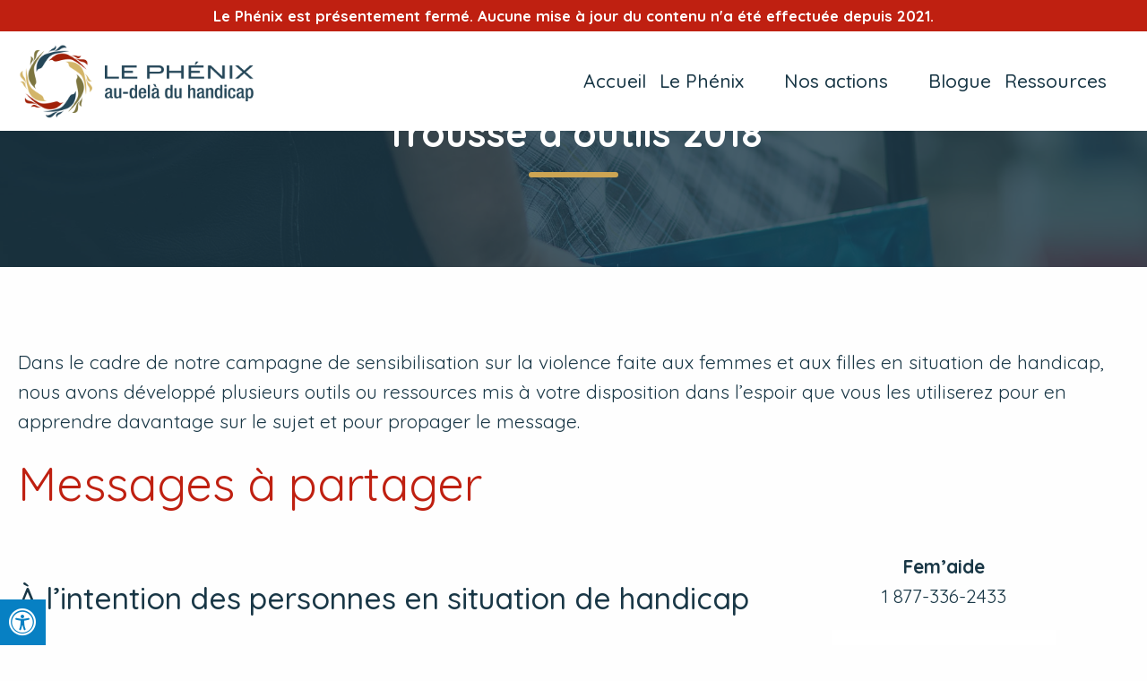

--- FILE ---
content_type: text/html; charset=UTF-8
request_url: https://lephenix.ca/nos-actions/nos-campagnes/lutte-contre-la-violence/trousse-doutils-2018/
body_size: 20502
content:
<!DOCTYPE html> 

<html class="no-js" lang="fr-FR"> 

	<head><meta charset="UTF-8" /><script>if(navigator.userAgent.match(/MSIE|Internet Explorer/i)||navigator.userAgent.match(/Trident\/7\..*?rv:11/i)){var href=document.location.href;if(!href.match(/[?&]nowprocket/)){if(href.indexOf("?")==-1){if(href.indexOf("#")==-1){document.location.href=href+"?nowprocket=1"}else{document.location.href=href.replace("#","?nowprocket=1#")}}else{if(href.indexOf("#")==-1){document.location.href=href+"&nowprocket=1"}else{document.location.href=href.replace("#","&nowprocket=1#")}}}}</script><script>class RocketLazyLoadScripts{constructor(){this.triggerEvents=["keydown","mousedown","mousemove","touchmove","touchstart","touchend","wheel"],this.userEventHandler=this._triggerListener.bind(this),this.touchStartHandler=this._onTouchStart.bind(this),this.touchMoveHandler=this._onTouchMove.bind(this),this.touchEndHandler=this._onTouchEnd.bind(this),this.clickHandler=this._onClick.bind(this),this.interceptedClicks=[],window.addEventListener("pageshow",(e=>{this.persisted=e.persisted})),window.addEventListener("DOMContentLoaded",(()=>{this._preconnect3rdParties()})),this.delayedScripts={normal:[],async:[],defer:[]},this.allJQueries=[]}_addUserInteractionListener(e){document.hidden?e._triggerListener():(this.triggerEvents.forEach((t=>window.addEventListener(t,e.userEventHandler,{passive:!0}))),window.addEventListener("touchstart",e.touchStartHandler,{passive:!0}),window.addEventListener("mousedown",e.touchStartHandler),document.addEventListener("visibilitychange",e.userEventHandler))}_removeUserInteractionListener(){this.triggerEvents.forEach((e=>window.removeEventListener(e,this.userEventHandler,{passive:!0}))),document.removeEventListener("visibilitychange",this.userEventHandler)}_onTouchStart(e){"HTML"!==e.target.tagName&&(window.addEventListener("touchend",this.touchEndHandler),window.addEventListener("mouseup",this.touchEndHandler),window.addEventListener("touchmove",this.touchMoveHandler,{passive:!0}),window.addEventListener("mousemove",this.touchMoveHandler),e.target.addEventListener("click",this.clickHandler),this._renameDOMAttribute(e.target,"onclick","rocket-onclick"))}_onTouchMove(e){window.removeEventListener("touchend",this.touchEndHandler),window.removeEventListener("mouseup",this.touchEndHandler),window.removeEventListener("touchmove",this.touchMoveHandler,{passive:!0}),window.removeEventListener("mousemove",this.touchMoveHandler),e.target.removeEventListener("click",this.clickHandler),this._renameDOMAttribute(e.target,"rocket-onclick","onclick")}_onTouchEnd(e){window.removeEventListener("touchend",this.touchEndHandler),window.removeEventListener("mouseup",this.touchEndHandler),window.removeEventListener("touchmove",this.touchMoveHandler,{passive:!0}),window.removeEventListener("mousemove",this.touchMoveHandler)}_onClick(e){e.target.removeEventListener("click",this.clickHandler),this._renameDOMAttribute(e.target,"rocket-onclick","onclick"),this.interceptedClicks.push(e),e.preventDefault(),e.stopPropagation(),e.stopImmediatePropagation()}_replayClicks(){window.removeEventListener("touchstart",this.touchStartHandler,{passive:!0}),window.removeEventListener("mousedown",this.touchStartHandler),this.interceptedClicks.forEach((e=>{e.target.dispatchEvent(new MouseEvent("click",{view:e.view,bubbles:!0,cancelable:!0}))}))}_renameDOMAttribute(e,t,n){e.hasAttribute&&e.hasAttribute(t)&&(event.target.setAttribute(n,event.target.getAttribute(t)),event.target.removeAttribute(t))}_triggerListener(){this._removeUserInteractionListener(this),"loading"===document.readyState?document.addEventListener("DOMContentLoaded",this._loadEverythingNow.bind(this)):this._loadEverythingNow()}_preconnect3rdParties(){let e=[];document.querySelectorAll("script[type=rocketlazyloadscript]").forEach((t=>{if(t.hasAttribute("src")){const n=new URL(t.src).origin;n!==location.origin&&e.push({src:n,crossOrigin:t.crossOrigin||"module"===t.getAttribute("data-rocket-type")})}})),e=[...new Map(e.map((e=>[JSON.stringify(e),e]))).values()],this._batchInjectResourceHints(e,"preconnect")}async _loadEverythingNow(){this.lastBreath=Date.now(),this._delayEventListeners(),this._delayJQueryReady(this),this._handleDocumentWrite(),this._registerAllDelayedScripts(),this._preloadAllScripts(),await this._loadScriptsFromList(this.delayedScripts.normal),await this._loadScriptsFromList(this.delayedScripts.defer),await this._loadScriptsFromList(this.delayedScripts.async);try{await this._triggerDOMContentLoaded(),await this._triggerWindowLoad()}catch(e){}window.dispatchEvent(new Event("rocket-allScriptsLoaded")),this._replayClicks()}_registerAllDelayedScripts(){document.querySelectorAll("script[type=rocketlazyloadscript]").forEach((e=>{e.hasAttribute("src")?e.hasAttribute("async")&&!1!==e.async?this.delayedScripts.async.push(e):e.hasAttribute("defer")&&!1!==e.defer||"module"===e.getAttribute("data-rocket-type")?this.delayedScripts.defer.push(e):this.delayedScripts.normal.push(e):this.delayedScripts.normal.push(e)}))}async _transformScript(e){return await this._littleBreath(),new Promise((t=>{const n=document.createElement("script");[...e.attributes].forEach((e=>{let t=e.nodeName;"type"!==t&&("data-rocket-type"===t&&(t="type"),n.setAttribute(t,e.nodeValue))})),e.hasAttribute("src")?(n.addEventListener("load",t),n.addEventListener("error",t)):(n.text=e.text,t());try{e.parentNode.replaceChild(n,e)}catch(e){t()}}))}async _loadScriptsFromList(e){const t=e.shift();return t?(await this._transformScript(t),this._loadScriptsFromList(e)):Promise.resolve()}_preloadAllScripts(){this._batchInjectResourceHints([...this.delayedScripts.normal,...this.delayedScripts.defer,...this.delayedScripts.async],"preload")}_batchInjectResourceHints(e,t){var n=document.createDocumentFragment();e.forEach((e=>{if(e.src){const i=document.createElement("link");i.href=e.src,i.rel=t,"preconnect"!==t&&(i.as="script"),e.getAttribute&&"module"===e.getAttribute("data-rocket-type")&&(i.crossOrigin=!0),e.crossOrigin&&(i.crossOrigin=e.crossOrigin),n.appendChild(i)}})),document.head.appendChild(n)}_delayEventListeners(){let e={};function t(t,n){!function(t){function n(n){return e[t].eventsToRewrite.indexOf(n)>=0?"rocket-"+n:n}e[t]||(e[t]={originalFunctions:{add:t.addEventListener,remove:t.removeEventListener},eventsToRewrite:[]},t.addEventListener=function(){arguments[0]=n(arguments[0]),e[t].originalFunctions.add.apply(t,arguments)},t.removeEventListener=function(){arguments[0]=n(arguments[0]),e[t].originalFunctions.remove.apply(t,arguments)})}(t),e[t].eventsToRewrite.push(n)}function n(e,t){let n=e[t];Object.defineProperty(e,t,{get:()=>n||function(){},set(i){e["rocket"+t]=n=i}})}t(document,"DOMContentLoaded"),t(window,"DOMContentLoaded"),t(window,"load"),t(window,"pageshow"),t(document,"readystatechange"),n(document,"onreadystatechange"),n(window,"onload"),n(window,"onpageshow")}_delayJQueryReady(e){let t=window.jQuery;Object.defineProperty(window,"jQuery",{get:()=>t,set(n){if(n&&n.fn&&!e.allJQueries.includes(n)){n.fn.ready=n.fn.init.prototype.ready=function(t){e.domReadyFired?t.bind(document)(n):document.addEventListener("rocket-DOMContentLoaded",(()=>t.bind(document)(n)))};const t=n.fn.on;n.fn.on=n.fn.init.prototype.on=function(){if(this[0]===window){function e(e){return e.split(" ").map((e=>"load"===e||0===e.indexOf("load.")?"rocket-jquery-load":e)).join(" ")}"string"==typeof arguments[0]||arguments[0]instanceof String?arguments[0]=e(arguments[0]):"object"==typeof arguments[0]&&Object.keys(arguments[0]).forEach((t=>{delete Object.assign(arguments[0],{[e(t)]:arguments[0][t]})[t]}))}return t.apply(this,arguments),this},e.allJQueries.push(n)}t=n}})}async _triggerDOMContentLoaded(){this.domReadyFired=!0,await this._littleBreath(),document.dispatchEvent(new Event("rocket-DOMContentLoaded")),await this._littleBreath(),window.dispatchEvent(new Event("rocket-DOMContentLoaded")),await this._littleBreath(),document.dispatchEvent(new Event("rocket-readystatechange")),await this._littleBreath(),document.rocketonreadystatechange&&document.rocketonreadystatechange()}async _triggerWindowLoad(){await this._littleBreath(),window.dispatchEvent(new Event("rocket-load")),await this._littleBreath(),window.rocketonload&&window.rocketonload(),await this._littleBreath(),this.allJQueries.forEach((e=>e(window).trigger("rocket-jquery-load"))),await this._littleBreath();const e=new Event("rocket-pageshow");e.persisted=this.persisted,window.dispatchEvent(e),await this._littleBreath(),window.rocketonpageshow&&window.rocketonpageshow({persisted:this.persisted})}_handleDocumentWrite(){const e=new Map;document.write=document.writeln=function(t){const n=document.currentScript,i=document.createRange(),r=n.parentElement;let o=e.get(n);void 0===o&&(o=n.nextSibling,e.set(n,o));const s=document.createDocumentFragment();i.setStart(s,0),s.appendChild(i.createContextualFragment(t)),r.insertBefore(s,o)}}async _littleBreath(){Date.now()-this.lastBreath>45&&(await this._requestAnimFrame(),this.lastBreath=Date.now())}async _requestAnimFrame(){return document.hidden?new Promise((e=>setTimeout(e))):new Promise((e=>requestAnimationFrame(e)))}static run(){const e=new RocketLazyLoadScripts;e._addUserInteractionListener(e)}}RocketLazyLoadScripts.run();</script> 

		

		<meta http-equiv="x-ua-compatible" content="ie=edge" />

		<meta name="viewport" content="width=device-width, initial-scale=1.0" />

		<title>Trousse d&#039;outils 2018 - Le Phénix - Au-delà du handicap</title>	

		<meta name='robots' content='index, follow, max-image-preview:large, max-snippet:-1, max-video-preview:-1' />

	<!-- This site is optimized with the Yoast SEO plugin v26.8 - https://yoast.com/product/yoast-seo-wordpress/ -->
	<link rel="canonical" href="https://lephenix.ca/nos-actions/nos-campagnes/lutte-contre-la-violence/trousse-doutils-2018/" />
	<meta property="og:locale" content="fr_FR" />
	<meta property="og:type" content="article" />
	<meta property="og:title" content="Trousse d&#039;outils 2018 - Le Phénix - Au-delà du handicap" />
	<meta property="og:description" content="Dans le cadre de notre campagne de sensibilisation sur la violence faite aux femmes et aux filles en situation de handicap, nous avons développé plusieurs outils ou ressources mis à [&hellip;]" />
	<meta property="og:url" content="https://lephenix.ca/nos-actions/nos-campagnes/lutte-contre-la-violence/trousse-doutils-2018/" />
	<meta property="og:site_name" content="Le Phénix" />
	<meta property="article:publisher" content="https://www.facebook.com/LePhenixOntario/" />
	<meta property="article:modified_time" content="2020-10-13T00:59:09+00:00" />
	<meta property="og:image" content="https://lephenix.ca/wp-content/uploads/2020/10/femaide-logo-300x300-1.png" />
	<meta name="twitter:card" content="summary_large_image" />
	<meta name="twitter:site" content="@lephenixontario" />
	<meta name="twitter:label1" content="Durée de lecture estimée" />
	<meta name="twitter:data1" content="2 minutes" />
	<script type="application/ld+json" class="yoast-schema-graph">{"@context":"https://schema.org","@graph":[{"@type":"WebPage","@id":"https://lephenix.ca/nos-actions/nos-campagnes/lutte-contre-la-violence/trousse-doutils-2018/","url":"https://lephenix.ca/nos-actions/nos-campagnes/lutte-contre-la-violence/trousse-doutils-2018/","name":"Trousse d'outils 2018 - Le Phénix - Au-delà du handicap","isPartOf":{"@id":"https://lephenix.ca/#website"},"primaryImageOfPage":{"@id":"https://lephenix.ca/nos-actions/nos-campagnes/lutte-contre-la-violence/trousse-doutils-2018/#primaryimage"},"image":{"@id":"https://lephenix.ca/nos-actions/nos-campagnes/lutte-contre-la-violence/trousse-doutils-2018/#primaryimage"},"thumbnailUrl":"https://lephenix.ca/wp-content/uploads/2020/10/femaide-logo-300x300-1.png","datePublished":"2020-10-12T18:20:42+00:00","dateModified":"2020-10-13T00:59:09+00:00","breadcrumb":{"@id":"https://lephenix.ca/nos-actions/nos-campagnes/lutte-contre-la-violence/trousse-doutils-2018/#breadcrumb"},"inLanguage":"fr-FR","potentialAction":[{"@type":"ReadAction","target":["https://lephenix.ca/nos-actions/nos-campagnes/lutte-contre-la-violence/trousse-doutils-2018/"]}]},{"@type":"ImageObject","inLanguage":"fr-FR","@id":"https://lephenix.ca/nos-actions/nos-campagnes/lutte-contre-la-violence/trousse-doutils-2018/#primaryimage","url":"https://lephenix.ca/wp-content/uploads/2020/10/femaide-logo-300x300-1.png","contentUrl":"https://lephenix.ca/wp-content/uploads/2020/10/femaide-logo-300x300-1.png","width":300,"height":300},{"@type":"BreadcrumbList","@id":"https://lephenix.ca/nos-actions/nos-campagnes/lutte-contre-la-violence/trousse-doutils-2018/#breadcrumb","itemListElement":[{"@type":"ListItem","position":1,"name":"Accueil","item":"https://lephenix.ca/"},{"@type":"ListItem","position":2,"name":"Nos actions","item":"https://lephenix.ca/nos-actions/"},{"@type":"ListItem","position":3,"name":"Nos campagnes","item":"https://lephenix.ca/nos-actions/nos-campagnes/"},{"@type":"ListItem","position":4,"name":"Lutte contre la violence","item":"https://lephenix.ca/nos-actions/nos-campagnes/lutte-contre-la-violence/"},{"@type":"ListItem","position":5,"name":"Trousse d&#8217;outils 2018"}]},{"@type":"WebSite","@id":"https://lephenix.ca/#website","url":"https://lephenix.ca/","name":"Le Phénix","description":"Au delà du handicap","publisher":{"@id":"https://lephenix.ca/#organization"},"potentialAction":[{"@type":"SearchAction","target":{"@type":"EntryPoint","urlTemplate":"https://lephenix.ca/?s={search_term_string}"},"query-input":{"@type":"PropertyValueSpecification","valueRequired":true,"valueName":"search_term_string"}}],"inLanguage":"fr-FR"},{"@type":"Organization","@id":"https://lephenix.ca/#organization","name":"Le Phénix - Au-delà du handicap","url":"https://lephenix.ca/","logo":{"@type":"ImageObject","inLanguage":"fr-FR","@id":"https://lephenix.ca/#/schema/logo/image/","url":"https://lephenix.ca/wp-content/uploads/2020/10/le-phenix-logo.png","contentUrl":"https://lephenix.ca/wp-content/uploads/2020/10/le-phenix-logo.png","width":513,"height":392,"caption":"Le Phénix - Au-delà du handicap"},"image":{"@id":"https://lephenix.ca/#/schema/logo/image/"},"sameAs":["https://www.facebook.com/LePhenixOntario/","https://x.com/lephenixontario","https://www.linkedin.com/company/lephenixontario","https://www.youtube.com/channel/UC-fT6xxIs9dqzXsYQWVlmTw"]}]}</script>
	<!-- / Yoast SEO plugin. -->


<link rel='dns-prefetch' href='//ajax.googleapis.com' />
<link rel='dns-prefetch' href='//cdnjs.cloudflare.com' />
<link rel='dns-prefetch' href='//maxcdn.bootstrapcdn.com' />
<link rel="alternate" title="oEmbed (JSON)" type="application/json+oembed" href="https://lephenix.ca/wp-json/oembed/1.0/embed?url=https%3A%2F%2Flephenix.ca%2Fnos-actions%2Fnos-campagnes%2Flutte-contre-la-violence%2Ftrousse-doutils-2018%2F" />
<link rel="alternate" title="oEmbed (XML)" type="text/xml+oembed" href="https://lephenix.ca/wp-json/oembed/1.0/embed?url=https%3A%2F%2Flephenix.ca%2Fnos-actions%2Fnos-campagnes%2Flutte-contre-la-violence%2Ftrousse-doutils-2018%2F&#038;format=xml" />
<style id='wp-img-auto-sizes-contain-inline-css' type='text/css'>
img:is([sizes=auto i],[sizes^="auto," i]){contain-intrinsic-size:3000px 1500px}
/*# sourceURL=wp-img-auto-sizes-contain-inline-css */
</style>
<link rel='stylesheet' id='mec-select2-style-css' href='https://lephenix.ca/wp-content/plugins/modern-events-calendar/assets/packages/select2/select2.min.css?ver=7.17.0.1769701098'  media='all' />
<link data-minify="1" rel='stylesheet' id='mec-font-icons-css' href='https://lephenix.ca/wp-content/cache/min/1/wp-content/plugins/modern-events-calendar/assets/css/iconfonts.css?ver=1708479318'  media='all' />
<link data-minify="1" rel='stylesheet' id='mec-frontend-style-css' href='https://lephenix.ca/wp-content/cache/min/1/wp-content/plugins/modern-events-calendar/assets/css/frontend.min.css?ver=1708479318'  media='all' />
<link data-minify="1" rel='stylesheet' id='mec-tooltip-style-css' href='https://lephenix.ca/wp-content/cache/min/1/wp-content/plugins/modern-events-calendar/assets/packages/tooltip/tooltip.css?ver=1708479318'  media='all' />
<link rel='stylesheet' id='mec-tooltip-shadow-style-css' href='https://lephenix.ca/wp-content/plugins/modern-events-calendar/assets/packages/tooltip/tooltipster-sideTip-shadow.min.css?ver=7.17.0.1769701098'  media='all' />
<link data-minify="1" rel='stylesheet' id='featherlight-css' href='https://lephenix.ca/wp-content/cache/min/1/wp-content/plugins/modern-events-calendar/assets/packages/featherlight/featherlight.css?ver=1708479318'  media='all' />
<link rel='stylesheet' id='mec-lity-style-css' href='https://lephenix.ca/wp-content/plugins/modern-events-calendar/assets/packages/lity/lity.min.css?ver=7.17.0.1769701098'  media='all' />
<link data-minify="1" rel='stylesheet' id='mec-general-calendar-style-css' href='https://lephenix.ca/wp-content/cache/min/1/wp-content/plugins/modern-events-calendar/assets/css/mec-general-calendar.css?ver=1708479318'  media='all' />
<style id='wp-block-library-inline-css' type='text/css'>
:root{--wp-block-synced-color:#7a00df;--wp-block-synced-color--rgb:122,0,223;--wp-bound-block-color:var(--wp-block-synced-color);--wp-editor-canvas-background:#ddd;--wp-admin-theme-color:#007cba;--wp-admin-theme-color--rgb:0,124,186;--wp-admin-theme-color-darker-10:#006ba1;--wp-admin-theme-color-darker-10--rgb:0,107,160.5;--wp-admin-theme-color-darker-20:#005a87;--wp-admin-theme-color-darker-20--rgb:0,90,135;--wp-admin-border-width-focus:2px}@media (min-resolution:192dpi){:root{--wp-admin-border-width-focus:1.5px}}.wp-element-button{cursor:pointer}:root .has-very-light-gray-background-color{background-color:#eee}:root .has-very-dark-gray-background-color{background-color:#313131}:root .has-very-light-gray-color{color:#eee}:root .has-very-dark-gray-color{color:#313131}:root .has-vivid-green-cyan-to-vivid-cyan-blue-gradient-background{background:linear-gradient(135deg,#00d084,#0693e3)}:root .has-purple-crush-gradient-background{background:linear-gradient(135deg,#34e2e4,#4721fb 50%,#ab1dfe)}:root .has-hazy-dawn-gradient-background{background:linear-gradient(135deg,#faaca8,#dad0ec)}:root .has-subdued-olive-gradient-background{background:linear-gradient(135deg,#fafae1,#67a671)}:root .has-atomic-cream-gradient-background{background:linear-gradient(135deg,#fdd79a,#004a59)}:root .has-nightshade-gradient-background{background:linear-gradient(135deg,#330968,#31cdcf)}:root .has-midnight-gradient-background{background:linear-gradient(135deg,#020381,#2874fc)}:root{--wp--preset--font-size--normal:16px;--wp--preset--font-size--huge:42px}.has-regular-font-size{font-size:1em}.has-larger-font-size{font-size:2.625em}.has-normal-font-size{font-size:var(--wp--preset--font-size--normal)}.has-huge-font-size{font-size:var(--wp--preset--font-size--huge)}.has-text-align-center{text-align:center}.has-text-align-left{text-align:left}.has-text-align-right{text-align:right}.has-fit-text{white-space:nowrap!important}#end-resizable-editor-section{display:none}.aligncenter{clear:both}.items-justified-left{justify-content:flex-start}.items-justified-center{justify-content:center}.items-justified-right{justify-content:flex-end}.items-justified-space-between{justify-content:space-between}.screen-reader-text{border:0;clip-path:inset(50%);height:1px;margin:-1px;overflow:hidden;padding:0;position:absolute;width:1px;word-wrap:normal!important}.screen-reader-text:focus{background-color:#ddd;clip-path:none;color:#444;display:block;font-size:1em;height:auto;left:5px;line-height:normal;padding:15px 23px 14px;text-decoration:none;top:5px;width:auto;z-index:100000}html :where(.has-border-color){border-style:solid}html :where([style*=border-top-color]){border-top-style:solid}html :where([style*=border-right-color]){border-right-style:solid}html :where([style*=border-bottom-color]){border-bottom-style:solid}html :where([style*=border-left-color]){border-left-style:solid}html :where([style*=border-width]){border-style:solid}html :where([style*=border-top-width]){border-top-style:solid}html :where([style*=border-right-width]){border-right-style:solid}html :where([style*=border-bottom-width]){border-bottom-style:solid}html :where([style*=border-left-width]){border-left-style:solid}html :where(img[class*=wp-image-]){height:auto;max-width:100%}:where(figure){margin:0 0 1em}html :where(.is-position-sticky){--wp-admin--admin-bar--position-offset:var(--wp-admin--admin-bar--height,0px)}@media screen and (max-width:600px){html :where(.is-position-sticky){--wp-admin--admin-bar--position-offset:0px}}

/*# sourceURL=wp-block-library-inline-css */
</style><style id='wp-block-image-inline-css' type='text/css'>
.wp-block-image>a,.wp-block-image>figure>a{display:inline-block}.wp-block-image img{box-sizing:border-box;height:auto;max-width:100%;vertical-align:bottom}@media not (prefers-reduced-motion){.wp-block-image img.hide{visibility:hidden}.wp-block-image img.show{animation:show-content-image .4s}}.wp-block-image[style*=border-radius] img,.wp-block-image[style*=border-radius]>a{border-radius:inherit}.wp-block-image.has-custom-border img{box-sizing:border-box}.wp-block-image.aligncenter{text-align:center}.wp-block-image.alignfull>a,.wp-block-image.alignwide>a{width:100%}.wp-block-image.alignfull img,.wp-block-image.alignwide img{height:auto;width:100%}.wp-block-image .aligncenter,.wp-block-image .alignleft,.wp-block-image .alignright,.wp-block-image.aligncenter,.wp-block-image.alignleft,.wp-block-image.alignright{display:table}.wp-block-image .aligncenter>figcaption,.wp-block-image .alignleft>figcaption,.wp-block-image .alignright>figcaption,.wp-block-image.aligncenter>figcaption,.wp-block-image.alignleft>figcaption,.wp-block-image.alignright>figcaption{caption-side:bottom;display:table-caption}.wp-block-image .alignleft{float:left;margin:.5em 1em .5em 0}.wp-block-image .alignright{float:right;margin:.5em 0 .5em 1em}.wp-block-image .aligncenter{margin-left:auto;margin-right:auto}.wp-block-image :where(figcaption){margin-bottom:1em;margin-top:.5em}.wp-block-image.is-style-circle-mask img{border-radius:9999px}@supports ((-webkit-mask-image:none) or (mask-image:none)) or (-webkit-mask-image:none){.wp-block-image.is-style-circle-mask img{border-radius:0;-webkit-mask-image:url('data:image/svg+xml;utf8,<svg viewBox="0 0 100 100" xmlns="http://www.w3.org/2000/svg"><circle cx="50" cy="50" r="50"/></svg>');mask-image:url('data:image/svg+xml;utf8,<svg viewBox="0 0 100 100" xmlns="http://www.w3.org/2000/svg"><circle cx="50" cy="50" r="50"/></svg>');mask-mode:alpha;-webkit-mask-position:center;mask-position:center;-webkit-mask-repeat:no-repeat;mask-repeat:no-repeat;-webkit-mask-size:contain;mask-size:contain}}:root :where(.wp-block-image.is-style-rounded img,.wp-block-image .is-style-rounded img){border-radius:9999px}.wp-block-image figure{margin:0}.wp-lightbox-container{display:flex;flex-direction:column;position:relative}.wp-lightbox-container img{cursor:zoom-in}.wp-lightbox-container img:hover+button{opacity:1}.wp-lightbox-container button{align-items:center;backdrop-filter:blur(16px) saturate(180%);background-color:#5a5a5a40;border:none;border-radius:4px;cursor:zoom-in;display:flex;height:20px;justify-content:center;opacity:0;padding:0;position:absolute;right:16px;text-align:center;top:16px;width:20px;z-index:100}@media not (prefers-reduced-motion){.wp-lightbox-container button{transition:opacity .2s ease}}.wp-lightbox-container button:focus-visible{outline:3px auto #5a5a5a40;outline:3px auto -webkit-focus-ring-color;outline-offset:3px}.wp-lightbox-container button:hover{cursor:pointer;opacity:1}.wp-lightbox-container button:focus{opacity:1}.wp-lightbox-container button:focus,.wp-lightbox-container button:hover,.wp-lightbox-container button:not(:hover):not(:active):not(.has-background){background-color:#5a5a5a40;border:none}.wp-lightbox-overlay{box-sizing:border-box;cursor:zoom-out;height:100vh;left:0;overflow:hidden;position:fixed;top:0;visibility:hidden;width:100%;z-index:100000}.wp-lightbox-overlay .close-button{align-items:center;cursor:pointer;display:flex;justify-content:center;min-height:40px;min-width:40px;padding:0;position:absolute;right:calc(env(safe-area-inset-right) + 16px);top:calc(env(safe-area-inset-top) + 16px);z-index:5000000}.wp-lightbox-overlay .close-button:focus,.wp-lightbox-overlay .close-button:hover,.wp-lightbox-overlay .close-button:not(:hover):not(:active):not(.has-background){background:none;border:none}.wp-lightbox-overlay .lightbox-image-container{height:var(--wp--lightbox-container-height);left:50%;overflow:hidden;position:absolute;top:50%;transform:translate(-50%,-50%);transform-origin:top left;width:var(--wp--lightbox-container-width);z-index:9999999999}.wp-lightbox-overlay .wp-block-image{align-items:center;box-sizing:border-box;display:flex;height:100%;justify-content:center;margin:0;position:relative;transform-origin:0 0;width:100%;z-index:3000000}.wp-lightbox-overlay .wp-block-image img{height:var(--wp--lightbox-image-height);min-height:var(--wp--lightbox-image-height);min-width:var(--wp--lightbox-image-width);width:var(--wp--lightbox-image-width)}.wp-lightbox-overlay .wp-block-image figcaption{display:none}.wp-lightbox-overlay button{background:none;border:none}.wp-lightbox-overlay .scrim{background-color:#fff;height:100%;opacity:.9;position:absolute;width:100%;z-index:2000000}.wp-lightbox-overlay.active{visibility:visible}@media not (prefers-reduced-motion){.wp-lightbox-overlay.active{animation:turn-on-visibility .25s both}.wp-lightbox-overlay.active img{animation:turn-on-visibility .35s both}.wp-lightbox-overlay.show-closing-animation:not(.active){animation:turn-off-visibility .35s both}.wp-lightbox-overlay.show-closing-animation:not(.active) img{animation:turn-off-visibility .25s both}.wp-lightbox-overlay.zoom.active{animation:none;opacity:1;visibility:visible}.wp-lightbox-overlay.zoom.active .lightbox-image-container{animation:lightbox-zoom-in .4s}.wp-lightbox-overlay.zoom.active .lightbox-image-container img{animation:none}.wp-lightbox-overlay.zoom.active .scrim{animation:turn-on-visibility .4s forwards}.wp-lightbox-overlay.zoom.show-closing-animation:not(.active){animation:none}.wp-lightbox-overlay.zoom.show-closing-animation:not(.active) .lightbox-image-container{animation:lightbox-zoom-out .4s}.wp-lightbox-overlay.zoom.show-closing-animation:not(.active) .lightbox-image-container img{animation:none}.wp-lightbox-overlay.zoom.show-closing-animation:not(.active) .scrim{animation:turn-off-visibility .4s forwards}}@keyframes show-content-image{0%{visibility:hidden}99%{visibility:hidden}to{visibility:visible}}@keyframes turn-on-visibility{0%{opacity:0}to{opacity:1}}@keyframes turn-off-visibility{0%{opacity:1;visibility:visible}99%{opacity:0;visibility:visible}to{opacity:0;visibility:hidden}}@keyframes lightbox-zoom-in{0%{transform:translate(calc((-100vw + var(--wp--lightbox-scrollbar-width))/2 + var(--wp--lightbox-initial-left-position)),calc(-50vh + var(--wp--lightbox-initial-top-position))) scale(var(--wp--lightbox-scale))}to{transform:translate(-50%,-50%) scale(1)}}@keyframes lightbox-zoom-out{0%{transform:translate(-50%,-50%) scale(1);visibility:visible}99%{visibility:visible}to{transform:translate(calc((-100vw + var(--wp--lightbox-scrollbar-width))/2 + var(--wp--lightbox-initial-left-position)),calc(-50vh + var(--wp--lightbox-initial-top-position))) scale(var(--wp--lightbox-scale));visibility:hidden}}
/*# sourceURL=https://lephenix.ca/wp-includes/blocks/image/style.min.css */
</style>
<style id='wp-block-columns-inline-css' type='text/css'>
.wp-block-columns{box-sizing:border-box;display:flex;flex-wrap:wrap!important}@media (min-width:782px){.wp-block-columns{flex-wrap:nowrap!important}}.wp-block-columns{align-items:normal!important}.wp-block-columns.are-vertically-aligned-top{align-items:flex-start}.wp-block-columns.are-vertically-aligned-center{align-items:center}.wp-block-columns.are-vertically-aligned-bottom{align-items:flex-end}@media (max-width:781px){.wp-block-columns:not(.is-not-stacked-on-mobile)>.wp-block-column{flex-basis:100%!important}}@media (min-width:782px){.wp-block-columns:not(.is-not-stacked-on-mobile)>.wp-block-column{flex-basis:0;flex-grow:1}.wp-block-columns:not(.is-not-stacked-on-mobile)>.wp-block-column[style*=flex-basis]{flex-grow:0}}.wp-block-columns.is-not-stacked-on-mobile{flex-wrap:nowrap!important}.wp-block-columns.is-not-stacked-on-mobile>.wp-block-column{flex-basis:0;flex-grow:1}.wp-block-columns.is-not-stacked-on-mobile>.wp-block-column[style*=flex-basis]{flex-grow:0}:where(.wp-block-columns){margin-bottom:1.75em}:where(.wp-block-columns.has-background){padding:1.25em 2.375em}.wp-block-column{flex-grow:1;min-width:0;overflow-wrap:break-word;word-break:break-word}.wp-block-column.is-vertically-aligned-top{align-self:flex-start}.wp-block-column.is-vertically-aligned-center{align-self:center}.wp-block-column.is-vertically-aligned-bottom{align-self:flex-end}.wp-block-column.is-vertically-aligned-stretch{align-self:stretch}.wp-block-column.is-vertically-aligned-bottom,.wp-block-column.is-vertically-aligned-center,.wp-block-column.is-vertically-aligned-top{width:100%}
/*# sourceURL=https://lephenix.ca/wp-includes/blocks/columns/style.min.css */
</style>
<style id='wp-block-group-inline-css' type='text/css'>
.wp-block-group{box-sizing:border-box}:where(.wp-block-group.wp-block-group-is-layout-constrained){position:relative}
/*# sourceURL=https://lephenix.ca/wp-includes/blocks/group/style.min.css */
</style>
<style id='wp-block-separator-inline-css' type='text/css'>
@charset "UTF-8";.wp-block-separator{border:none;border-top:2px solid}:root :where(.wp-block-separator.is-style-dots){height:auto;line-height:1;text-align:center}:root :where(.wp-block-separator.is-style-dots):before{color:currentColor;content:"···";font-family:serif;font-size:1.5em;letter-spacing:2em;padding-left:2em}.wp-block-separator.is-style-dots{background:none!important;border:none!important}
/*# sourceURL=https://lephenix.ca/wp-includes/blocks/separator/style.min.css */
</style>
<style id='global-styles-inline-css' type='text/css'>
:root{--wp--preset--aspect-ratio--square: 1;--wp--preset--aspect-ratio--4-3: 4/3;--wp--preset--aspect-ratio--3-4: 3/4;--wp--preset--aspect-ratio--3-2: 3/2;--wp--preset--aspect-ratio--2-3: 2/3;--wp--preset--aspect-ratio--16-9: 16/9;--wp--preset--aspect-ratio--9-16: 9/16;--wp--preset--color--black: #000000;--wp--preset--color--cyan-bluish-gray: #abb8c3;--wp--preset--color--white: #ffffff;--wp--preset--color--pale-pink: #f78da7;--wp--preset--color--vivid-red: #cf2e2e;--wp--preset--color--luminous-vivid-orange: #ff6900;--wp--preset--color--luminous-vivid-amber: #fcb900;--wp--preset--color--light-green-cyan: #7bdcb5;--wp--preset--color--vivid-green-cyan: #00d084;--wp--preset--color--pale-cyan-blue: #8ed1fc;--wp--preset--color--vivid-cyan-blue: #0693e3;--wp--preset--color--vivid-purple: #9b51e0;--wp--preset--gradient--vivid-cyan-blue-to-vivid-purple: linear-gradient(135deg,rgb(6,147,227) 0%,rgb(155,81,224) 100%);--wp--preset--gradient--light-green-cyan-to-vivid-green-cyan: linear-gradient(135deg,rgb(122,220,180) 0%,rgb(0,208,130) 100%);--wp--preset--gradient--luminous-vivid-amber-to-luminous-vivid-orange: linear-gradient(135deg,rgb(252,185,0) 0%,rgb(255,105,0) 100%);--wp--preset--gradient--luminous-vivid-orange-to-vivid-red: linear-gradient(135deg,rgb(255,105,0) 0%,rgb(207,46,46) 100%);--wp--preset--gradient--very-light-gray-to-cyan-bluish-gray: linear-gradient(135deg,rgb(238,238,238) 0%,rgb(169,184,195) 100%);--wp--preset--gradient--cool-to-warm-spectrum: linear-gradient(135deg,rgb(74,234,220) 0%,rgb(151,120,209) 20%,rgb(207,42,186) 40%,rgb(238,44,130) 60%,rgb(251,105,98) 80%,rgb(254,248,76) 100%);--wp--preset--gradient--blush-light-purple: linear-gradient(135deg,rgb(255,206,236) 0%,rgb(152,150,240) 100%);--wp--preset--gradient--blush-bordeaux: linear-gradient(135deg,rgb(254,205,165) 0%,rgb(254,45,45) 50%,rgb(107,0,62) 100%);--wp--preset--gradient--luminous-dusk: linear-gradient(135deg,rgb(255,203,112) 0%,rgb(199,81,192) 50%,rgb(65,88,208) 100%);--wp--preset--gradient--pale-ocean: linear-gradient(135deg,rgb(255,245,203) 0%,rgb(182,227,212) 50%,rgb(51,167,181) 100%);--wp--preset--gradient--electric-grass: linear-gradient(135deg,rgb(202,248,128) 0%,rgb(113,206,126) 100%);--wp--preset--gradient--midnight: linear-gradient(135deg,rgb(2,3,129) 0%,rgb(40,116,252) 100%);--wp--preset--font-size--small: 13px;--wp--preset--font-size--medium: 20px;--wp--preset--font-size--large: 36px;--wp--preset--font-size--x-large: 42px;--wp--preset--spacing--20: 0.44rem;--wp--preset--spacing--30: 0.67rem;--wp--preset--spacing--40: 1rem;--wp--preset--spacing--50: 1.5rem;--wp--preset--spacing--60: 2.25rem;--wp--preset--spacing--70: 3.38rem;--wp--preset--spacing--80: 5.06rem;--wp--preset--shadow--natural: 6px 6px 9px rgba(0, 0, 0, 0.2);--wp--preset--shadow--deep: 12px 12px 50px rgba(0, 0, 0, 0.4);--wp--preset--shadow--sharp: 6px 6px 0px rgba(0, 0, 0, 0.2);--wp--preset--shadow--outlined: 6px 6px 0px -3px rgb(255, 255, 255), 6px 6px rgb(0, 0, 0);--wp--preset--shadow--crisp: 6px 6px 0px rgb(0, 0, 0);}:where(.is-layout-flex){gap: 0.5em;}:where(.is-layout-grid){gap: 0.5em;}body .is-layout-flex{display: flex;}.is-layout-flex{flex-wrap: wrap;align-items: center;}.is-layout-flex > :is(*, div){margin: 0;}body .is-layout-grid{display: grid;}.is-layout-grid > :is(*, div){margin: 0;}:where(.wp-block-columns.is-layout-flex){gap: 2em;}:where(.wp-block-columns.is-layout-grid){gap: 2em;}:where(.wp-block-post-template.is-layout-flex){gap: 1.25em;}:where(.wp-block-post-template.is-layout-grid){gap: 1.25em;}.has-black-color{color: var(--wp--preset--color--black) !important;}.has-cyan-bluish-gray-color{color: var(--wp--preset--color--cyan-bluish-gray) !important;}.has-white-color{color: var(--wp--preset--color--white) !important;}.has-pale-pink-color{color: var(--wp--preset--color--pale-pink) !important;}.has-vivid-red-color{color: var(--wp--preset--color--vivid-red) !important;}.has-luminous-vivid-orange-color{color: var(--wp--preset--color--luminous-vivid-orange) !important;}.has-luminous-vivid-amber-color{color: var(--wp--preset--color--luminous-vivid-amber) !important;}.has-light-green-cyan-color{color: var(--wp--preset--color--light-green-cyan) !important;}.has-vivid-green-cyan-color{color: var(--wp--preset--color--vivid-green-cyan) !important;}.has-pale-cyan-blue-color{color: var(--wp--preset--color--pale-cyan-blue) !important;}.has-vivid-cyan-blue-color{color: var(--wp--preset--color--vivid-cyan-blue) !important;}.has-vivid-purple-color{color: var(--wp--preset--color--vivid-purple) !important;}.has-black-background-color{background-color: var(--wp--preset--color--black) !important;}.has-cyan-bluish-gray-background-color{background-color: var(--wp--preset--color--cyan-bluish-gray) !important;}.has-white-background-color{background-color: var(--wp--preset--color--white) !important;}.has-pale-pink-background-color{background-color: var(--wp--preset--color--pale-pink) !important;}.has-vivid-red-background-color{background-color: var(--wp--preset--color--vivid-red) !important;}.has-luminous-vivid-orange-background-color{background-color: var(--wp--preset--color--luminous-vivid-orange) !important;}.has-luminous-vivid-amber-background-color{background-color: var(--wp--preset--color--luminous-vivid-amber) !important;}.has-light-green-cyan-background-color{background-color: var(--wp--preset--color--light-green-cyan) !important;}.has-vivid-green-cyan-background-color{background-color: var(--wp--preset--color--vivid-green-cyan) !important;}.has-pale-cyan-blue-background-color{background-color: var(--wp--preset--color--pale-cyan-blue) !important;}.has-vivid-cyan-blue-background-color{background-color: var(--wp--preset--color--vivid-cyan-blue) !important;}.has-vivid-purple-background-color{background-color: var(--wp--preset--color--vivid-purple) !important;}.has-black-border-color{border-color: var(--wp--preset--color--black) !important;}.has-cyan-bluish-gray-border-color{border-color: var(--wp--preset--color--cyan-bluish-gray) !important;}.has-white-border-color{border-color: var(--wp--preset--color--white) !important;}.has-pale-pink-border-color{border-color: var(--wp--preset--color--pale-pink) !important;}.has-vivid-red-border-color{border-color: var(--wp--preset--color--vivid-red) !important;}.has-luminous-vivid-orange-border-color{border-color: var(--wp--preset--color--luminous-vivid-orange) !important;}.has-luminous-vivid-amber-border-color{border-color: var(--wp--preset--color--luminous-vivid-amber) !important;}.has-light-green-cyan-border-color{border-color: var(--wp--preset--color--light-green-cyan) !important;}.has-vivid-green-cyan-border-color{border-color: var(--wp--preset--color--vivid-green-cyan) !important;}.has-pale-cyan-blue-border-color{border-color: var(--wp--preset--color--pale-cyan-blue) !important;}.has-vivid-cyan-blue-border-color{border-color: var(--wp--preset--color--vivid-cyan-blue) !important;}.has-vivid-purple-border-color{border-color: var(--wp--preset--color--vivid-purple) !important;}.has-vivid-cyan-blue-to-vivid-purple-gradient-background{background: var(--wp--preset--gradient--vivid-cyan-blue-to-vivid-purple) !important;}.has-light-green-cyan-to-vivid-green-cyan-gradient-background{background: var(--wp--preset--gradient--light-green-cyan-to-vivid-green-cyan) !important;}.has-luminous-vivid-amber-to-luminous-vivid-orange-gradient-background{background: var(--wp--preset--gradient--luminous-vivid-amber-to-luminous-vivid-orange) !important;}.has-luminous-vivid-orange-to-vivid-red-gradient-background{background: var(--wp--preset--gradient--luminous-vivid-orange-to-vivid-red) !important;}.has-very-light-gray-to-cyan-bluish-gray-gradient-background{background: var(--wp--preset--gradient--very-light-gray-to-cyan-bluish-gray) !important;}.has-cool-to-warm-spectrum-gradient-background{background: var(--wp--preset--gradient--cool-to-warm-spectrum) !important;}.has-blush-light-purple-gradient-background{background: var(--wp--preset--gradient--blush-light-purple) !important;}.has-blush-bordeaux-gradient-background{background: var(--wp--preset--gradient--blush-bordeaux) !important;}.has-luminous-dusk-gradient-background{background: var(--wp--preset--gradient--luminous-dusk) !important;}.has-pale-ocean-gradient-background{background: var(--wp--preset--gradient--pale-ocean) !important;}.has-electric-grass-gradient-background{background: var(--wp--preset--gradient--electric-grass) !important;}.has-midnight-gradient-background{background: var(--wp--preset--gradient--midnight) !important;}.has-small-font-size{font-size: var(--wp--preset--font-size--small) !important;}.has-medium-font-size{font-size: var(--wp--preset--font-size--medium) !important;}.has-large-font-size{font-size: var(--wp--preset--font-size--large) !important;}.has-x-large-font-size{font-size: var(--wp--preset--font-size--x-large) !important;}
:where(.wp-block-columns.is-layout-flex){gap: 2em;}:where(.wp-block-columns.is-layout-grid){gap: 2em;}
/*# sourceURL=global-styles-inline-css */
</style>
<style id='core-block-supports-inline-css' type='text/css'>
.wp-container-core-columns-is-layout-9d6595d7{flex-wrap:nowrap;}
/*# sourceURL=core-block-supports-inline-css */
</style>

<style id='classic-theme-styles-inline-css' type='text/css'>
/*! This file is auto-generated */
.wp-block-button__link{color:#fff;background-color:#32373c;border-radius:9999px;box-shadow:none;text-decoration:none;padding:calc(.667em + 2px) calc(1.333em + 2px);font-size:1.125em}.wp-block-file__button{background:#32373c;color:#fff;text-decoration:none}
/*# sourceURL=/wp-includes/css/classic-themes.min.css */
</style>
<link data-minify="1" rel='stylesheet' id='bcct_style-css' href='https://lephenix.ca/wp-content/cache/min/1/wp-content/plugins/better-click-to-tweet/assets/css/styles.css?ver=1708479318'  media='all' />
<link data-minify="1" rel='stylesheet' id='fontawsome-css' href='https://lephenix.ca/wp-content/cache/min/1/font-awesome/4.6.3/css/font-awesome.min.css?ver=1708479318'  media='all' />
<link data-minify="1" rel='stylesheet' id='sogo_accessibility-css' href='https://lephenix.ca/wp-content/cache/min/1/wp-content/plugins/sogo-accessibility/public/css/sogo-accessibility-public.css?ver=1708479318'  media='all' />
<link data-minify="1" rel='stylesheet' id='Kesho-foundation-stylesheet-css' href='https://lephenix.ca/wp-content/cache/min/1/ajax/libs/foundation/6.5.3/css/foundation.min.css?ver=1708479318'  media='all' />
<link data-minify="1" rel='stylesheet' id='Kesho-default-stylesheet-css' href='https://lephenix.ca/wp-content/cache/min/1/wp-content/themes/lephenix/css/default.css?ver=1708479318'  media='all' />
<style id='rocket-lazyload-inline-css' type='text/css'>
.rll-youtube-player{position:relative;padding-bottom:56.23%;height:0;overflow:hidden;max-width:100%;}.rll-youtube-player:focus-within{outline: 2px solid currentColor;outline-offset: 5px;}.rll-youtube-player iframe{position:absolute;top:0;left:0;width:100%;height:100%;z-index:100;background:0 0}.rll-youtube-player img{bottom:0;display:block;left:0;margin:auto;max-width:100%;width:100%;position:absolute;right:0;top:0;border:none;height:auto;-webkit-transition:.4s all;-moz-transition:.4s all;transition:.4s all}.rll-youtube-player img:hover{-webkit-filter:brightness(75%)}.rll-youtube-player .play{height:100%;width:100%;left:0;top:0;position:absolute;background:url(https://lephenix.ca/wp-content/plugins/wp-rocket/assets/img/youtube.png) no-repeat center;background-color: transparent !important;cursor:pointer;border:none;}
/*# sourceURL=rocket-lazyload-inline-css */
</style>
<link rel='stylesheet' id='wp-block-paragraph-css' href='https://lephenix.ca/wp-includes/blocks/paragraph/style.min.css?ver=6.9'  media='all' />
<link rel='stylesheet' id='wp-block-heading-css' href='https://lephenix.ca/wp-includes/blocks/heading/style.min.css?ver=6.9'  media='all' />
<script type="rocketlazyloadscript" data-minify="1"  src="https://lephenix.ca/wp-content/cache/min/1/ajax/libs/jquery/3.4.1/jquery.min.js?ver=1708479318" id="jquery-js"></script>
<link rel="https://api.w.org/" href="https://lephenix.ca/wp-json/" /><link rel="alternate" title="JSON" type="application/json" href="https://lephenix.ca/wp-json/wp/v2/pages/513" />					<!-- Google Analytics tracking code output by Beehive Analytics -->
						<script type="rocketlazyloadscript" async src="https://www.googletagmanager.com/gtag/js?id=G-DGTMJPXX3R&l=beehiveDataLayer"></script>
		<script type="rocketlazyloadscript">
						window.beehiveDataLayer = window.beehiveDataLayer || [];
			function beehive_ga() {beehiveDataLayer.push(arguments);}
			beehive_ga('js', new Date())
						beehive_ga('config', 'G-DGTMJPXX3R', {
				'anonymize_ip': false,
				'allow_google_signals': false,
			})
					</script>
		<style type="text/css">.blue-message {
    background-color: #3399ff;
    color: #ffffff;
    text-shadow: none;
    font-size: 16px;
    line-height: 24px;
    padding: 10px;
    padding-top: 10px;
    padding-right: 10px;
    padding-bottom: 10px;
    padding-left: 10px;
}.green-message {
    background-color: #8cc14c;
    color: #ffffff;
    text-shadow: none;
    font-size: 16px;
    line-height: 24px;
    padding: 10px;
    padding-top: 10px;
    padding-right: 10px;
    padding-bottom: 10px;
    padding-left: 10px;
}.orange-message {
    background-color: #faa732;
    color: #ffffff;
    text-shadow: none;
    font-size: 16px;
    line-height: 24px;
    padding: 10px;
    padding-top: 10px;
    padding-right: 10px;
    padding-bottom: 10px;
    padding-left: 10px;
}.red-message {
    background-color: #da4d31;
    color: #ffffff;
    text-shadow: none;
    font-size: 16px;
    line-height: 24px;
    padding: 10px;
    padding-top: 10px;
    padding-right: 10px;
    padding-bottom: 10px;
    padding-left: 10px;
}.grey-message {
    background-color: #53555c;
    color: #ffffff;
    text-shadow: none;
    font-size: 16px;
    line-height: 24px;
    padding: 10px;
    padding-top: 10px;
    padding-right: 10px;
    padding-bottom: 10px;
    padding-left: 10px;
}.left-block {
    background: radial-gradient(ellipse at center center, #ffffff 0%, #f2f2f2 100%);
    color: #8b8e97;
    padding: 10px;
    padding-top: 10px;
    padding-right: 10px;
    padding-bottom: 10px;
    padding-left: 10px;
    margin: 10px;
    margin-top: 10px;
    margin-right: 10px;
    margin-bottom: 10px;
    margin-left: 10px;
    float: left;
}.right-block {
    background: radial-gradient(ellipse at center center, #ffffff 0%, #f2f2f2 100%);
    color: #8b8e97;
    padding: 10px;
    padding-top: 10px;
    padding-right: 10px;
    padding-bottom: 10px;
    padding-left: 10px;
    margin: 10px;
    margin-top: 10px;
    margin-right: 10px;
    margin-bottom: 10px;
    margin-left: 10px;
    float: right;
}.blockquotes {
    background-color: none;
    border-left: 5px solid #f1f1f1;
    color: #8B8E97;
    font-size: 16px;
    font-style: italic;
    line-height: 22px;
    padding-left: 15px;
    padding: 10px;
    padding-top: 10px;
    padding-right: 10px;
    padding-bottom: 10px;
    width: 60%;
    float: left;
}</style><link rel="icon" href="https://lephenix.ca/wp-content/uploads/2020/09/cropped-lephenix-favicon-2-55x55.png" sizes="32x32" />
<link rel="icon" href="https://lephenix.ca/wp-content/uploads/2020/09/cropped-lephenix-favicon-2-300x300.png" sizes="192x192" />
<link rel="apple-touch-icon" href="https://lephenix.ca/wp-content/uploads/2020/09/cropped-lephenix-favicon-2-300x300.png" />
<meta name="msapplication-TileImage" content="https://lephenix.ca/wp-content/uploads/2020/09/cropped-lephenix-favicon-2-300x300.png" />
<style>:root,::before,::after{--mec-heading-font-family: 'Quicksand';--mec-paragraph-font-family: 'Quicksand';--mec-color-skin: #2d5c88;--mec-color-skin-rgba-1: rgba(45,92,136,.25);--mec-color-skin-rgba-2: rgba(45,92,136,.5);--mec-color-skin-rgba-3: rgba(45,92,136,.75);--mec-color-skin-rgba-4: rgba(45,92,136,.11);--mec-container-normal-width: 1196px;--mec-container-large-width: 1690px;--mec-fes-main-color: #40d9f1;--mec-fes-main-color-rgba-1: rgba(64, 217, 241, 0.12);--mec-fes-main-color-rgba-2: rgba(64, 217, 241, 0.23);--mec-fes-main-color-rgba-3: rgba(64, 217, 241, 0.03);--mec-fes-main-color-rgba-4: rgba(64, 217, 241, 0.3);--mec-fes-main-color-rgba-5: rgb(64 217 241 / 7%);--mec-fes-main-color-rgba-6: rgba(64, 217, 241, 0.2);--mec-fluent-main-color: #ade7ff;--mec-fluent-main-color-rgba-1: rgba(173, 231, 255, 0.3);--mec-fluent-main-color-rgba-2: rgba(173, 231, 255, 0.8);--mec-fluent-main-color-rgba-3: rgba(173, 231, 255, 0.1);--mec-fluent-main-color-rgba-4: rgba(173, 231, 255, 0.2);--mec-fluent-main-color-rgba-5: rgba(173, 231, 255, 0.7);--mec-fluent-main-color-rgba-6: rgba(173, 231, 255, 0.7);--mec-fluent-bold-color: #00acf8;--mec-fluent-bg-hover-color: #ebf9ff;--mec-fluent-bg-color: #f5f7f8;--mec-fluent-second-bg-color: #d6eef9;}</style><noscript><style id="rocket-lazyload-nojs-css">.rll-youtube-player, [data-lazy-src]{display:none !important;}</style></noscript>
        

        <!-- Global site tag (gtag.js) - Google Analytics -->

        <script type="rocketlazyloadscript" async src="https://www.googletagmanager.com/gtag/js?id=G-DGTMJPXX3R"></script>

        <script type="rocketlazyloadscript">

        window.dataLayer = window.dataLayer || [];

        function gtag(){dataLayer.push(arguments);}

        gtag('js', new Date());



        gtag('config', 'G-DGTMJPXX3R');

        </script>

    </head> 

	

    
    

	<body id="body" class="wp-singular page-template-default page page-id-513 page-child parent-pageid-427 wp-theme-lephenix no-mobile mec-theme-lephenix">

        <!-- HEADER -->

		<header id="main-header"> 
            <div id="close-message">Le Phénix est présentement fermé. Aucune mise à jour du contenu n'a été effectuée depuis 2021.</div>
                  

                        <div id="menu-bar">

                            <a id="logo" href="https://lephenix.ca" title="Le Phénix - Au delà du handicap>">

                                <img 

                                    src="data:image/svg+xml,%3Csvg%20xmlns='http://www.w3.org/2000/svg'%20viewBox='0%200%20360%20110'%3E%3C/svg%3E" 

                                    data-lazy-srcset="https://lephenix.ca/wp-content/themes/lephenix/images/logo-lephenix.png 1x,

                                        https://lephenix.ca/wp-content/themes/lephenix/images/logo-lephenix@2x.png 2x"                                            

                                    width="360px"

                                    height="110px"

                                    alt="Logo du site internet : Le Phénix - Au delà du handicap" 

                                data-lazy-src="https://lephenix.ca/wp-content/themes/lephenix/images/logo-lephenix.png" /><noscript><img 

                                    src="https://lephenix.ca/wp-content/themes/lephenix/images/logo-lephenix.png" 

                                    srcset="https://lephenix.ca/wp-content/themes/lephenix/images/logo-lephenix.png 1x,

                                        https://lephenix.ca/wp-content/themes/lephenix/images/logo-lephenix@2x.png 2x"                                            

                                    width="360px"

                                    height="110px"

                                    alt="Logo du site internet : Le Phénix - Au delà du handicap" 

                                /></noscript>

                            </a>                

                            <div class="menu-menu-principal-container"><nav id="menu-menu-principal"><ul class="menu accessibility_menu dropdown" data-dropdown-menu><li id="menu-item-13" class="menu-item menu-item-type-post_type menu-item-object-page menu-item-home menu-item-13"><a href="https://lephenix.ca/">Accueil</a></li>
<li id="menu-item-119" class="menu-item menu-item-type-post_type menu-item-object-page menu-item-has-children menu-item-119"><a href="https://lephenix.ca/le-phenix/">Le Phénix</a>
<ul class="sub-menu">
	<li id="menu-item-122" class="menu-item menu-item-type-post_type menu-item-object-page menu-item-122"><a href="https://lephenix.ca/le-phenix/qui-sommes-nous/">Qui sommes-nous?</a></li>
	<li id="menu-item-308" class="menu-item menu-item-type-post_type menu-item-object-page menu-item-308"><a href="https://lephenix.ca/le-phenix/prix-et-distinctions/">Prix et distinctions</a></li>
	<li id="menu-item-1506" class="menu-item menu-item-type-post_type menu-item-object-page menu-item-1506"><a href="https://lephenix.ca/partenaires/">Partenaires</a></li>
</ul>
</li>
<li id="menu-item-341" class="menu-item menu-item-type-post_type menu-item-object-page current-page-ancestor menu-item-has-children menu-item-341"><a href="https://lephenix.ca/nos-actions/">Nos actions</a>
<ul class="sub-menu">
	<li id="menu-item-342" class="menu-item menu-item-type-post_type menu-item-object-page menu-item-has-children menu-item-342"><a href="https://lephenix.ca/nos-actions/nos-projets/">Projets</a>
	<ul class="sub-menu">
		<li id="menu-item-2059" class="menu-item menu-item-type-post_type menu-item-object-page menu-item-2059"><a href="https://lephenix.ca/nos-actions/nos-projets/personnes-en-situation-de-handicap-francophones-et-communaute/">La Cohésion, au coeur de l’action !</a></li>
		<li id="menu-item-2057" class="menu-item menu-item-type-post_type menu-item-object-page menu-item-2057"><a href="https://lephenix.ca/nos-actions/nos-projets/prestation-de-services-accessibles-et-inclusifs/">Parlons accessibilité, inclusion, violence, services et devoirs</a></li>
		<li id="menu-item-2058" class="menu-item menu-item-type-post_type menu-item-object-page menu-item-2058"><a href="https://lephenix.ca/nos-actions/nos-projets/prise-de-parole-prevenir-la-violence-a-legard-des-femmes-en-situation-de-handicap/">#HandicapSansViolence #NosJeunes</a></li>
		<li id="menu-item-2056" class="menu-item menu-item-type-post_type menu-item-object-page menu-item-2056"><a href="https://lephenix.ca/nos-actions/nos-projets/effet-multiplicateur-formation-et-sensibilisation-en-ligne/">Effet multiplicateur : Formation et sensibilisation en ligne</a></li>
	</ul>
</li>
	<li id="menu-item-421" class="menu-item menu-item-type-post_type menu-item-object-page menu-item-421"><a href="https://lephenix.ca/nos-actions/ateliers-et-formations/">Ateliers et formations</a></li>
	<li id="menu-item-2104" class="menu-item menu-item-type-custom menu-item-object-custom menu-item-2104"><a href="https://formations.lephenix.ca/">Formation certifiante gratuite</a></li>
	<li id="menu-item-424" class="menu-item menu-item-type-post_type_archive menu-item-object-mec-events menu-item-424"><a href="https://lephenix.ca/evenements/">Calendrier d&rsquo;événements</a></li>
	<li id="menu-item-510" class="menu-item menu-item-type-post_type menu-item-object-page current-page-ancestor menu-item-has-children menu-item-510"><a href="https://lephenix.ca/nos-actions/nos-campagnes/">Nos campagnes</a>
	<ul class="sub-menu">
		<li id="menu-item-511" class="menu-item menu-item-type-post_type menu-item-object-page current-page-ancestor menu-item-511"><a href="https://lephenix.ca/nos-actions/nos-campagnes/lutte-contre-la-violence/">Lutte contre la violence</a></li>
	</ul>
</li>
	<li id="menu-item-1676" class="menu-item menu-item-type-post_type menu-item-object-page menu-item-1676"><a href="https://lephenix.ca/nos-actions/temoignages/">Témoignages</a></li>
</ul>
</li>
<li id="menu-item-765" class="menu-item menu-item-type-post_type menu-item-object-page menu-item-765"><a href="https://lephenix.ca/blogue/">Blogue</a></li>
<li id="menu-item-991" class="menu-item menu-item-type-post_type menu-item-object-page menu-item-has-children menu-item-991"><a href="https://lephenix.ca/ressources/">Ressources</a>
<ul class="sub-menu">
	<li id="menu-item-1051" class="menu-item menu-item-type-post_type menu-item-object-page menu-item-1051"><a href="https://lephenix.ca/ressources/loi-sur-laccessiblite/">Loi sur l’accessiblité</a></li>
	<li id="menu-item-1115" class="menu-item menu-item-type-post_type menu-item-object-page menu-item-1115"><a href="https://lephenix.ca/ressources/publications-du-phenix/">Publications du Phénix</a></li>
	<li id="menu-item-1141" class="menu-item menu-item-type-post_type menu-item-object-page menu-item-1141"><a href="https://lephenix.ca/ressources/videos-du-phenix/">Vidéos du Phénix</a></li>
	<li id="menu-item-1158" class="menu-item menu-item-type-post_type menu-item-object-page menu-item-1158"><a href="https://lephenix.ca/ressources/lenvironnement-accessible/">L’environnement accessible</a></li>
</ul>
</li>
</ul></nav></div>                

                        </div> 

                    
        </header>

        

        <!-- WRAPPER -->

            
                    <main id="wrapper">

                        <div id="main_title">                            

                            <div class="grid-x">

                                <div class="small-12 medium-12 large-12 cell text-center">

                                    <h1>

                                        Trousse d&rsquo;outils 2018
                                    </h1>

                                    
                                </div>

                            </div>                          

                        </div>

                    
<section id="page_content">
	<div class="grid-container">
		<div class="grid-x grid-padding-x">
									
						<div class="small-12 medium-12 large-12 cell">				
							 	
																	
<p>Dans le cadre de notre campagne de sensibilisation sur la violence faite aux femmes et aux filles en situation de handicap, nous avons développé plusieurs outils ou ressources mis à votre disposition dans l’espoir que vous les utiliserez pour en apprendre davantage sur le sujet et pour propager le message.</p>



<div class="wp-block-group"><div class="wp-block-group__inner-container is-layout-flow wp-block-group-is-layout-flow">
<h2 class="wp-block-heading">Messages à partager</h2>



<div class="wp-block-columns is-layout-flex wp-container-core-columns-is-layout-9d6595d7 wp-block-columns-is-layout-flex">
<div class="wp-block-column is-layout-flow wp-block-column-is-layout-flow" style="flex-basis:66.66%">
<h3 class="wp-block-heading">À l’intention des personnes en situation de handicap</h3>



<p>Est-ce que quelqu’un de ton entourage profite de toi ? <br>T’as le droit de dire oui, de dire non, de nommer et de dénoncer l’abus, de vivre sans violence.<br>Tu es forte. Tous les jours, tu relèves des défis. Tu comptes beaucoup pour moi. Si quelqu’un te fait mal, je suis là pour toi, pour t’appuyer. Tu peux m&rsquo;en parler en toute confiance.</p>



<p><strong>Discutes-en avec une intervenante. Ton appel sera confidentiel.</strong></p>



<p class="yellow"><strong>#HandicapSansViolnce</strong></p>



<h3 class="wp-block-heading">Pour appuyer les personnes en situation de handicap</h3>



<p>Tu soupçonnes que ta collègue en situation de handicap vit de la violence et tu ne sais pas comment aborder la question et offrir ton aide? Débute la conversation avec une statistique. </p>



<div class="wp-block-columns is-layout-flex wp-container-core-columns-is-layout-9d6595d7 wp-block-columns-is-layout-flex">
<div class="wp-block-column gray-bloc is-layout-flow wp-block-column-is-layout-flow">
<p>Comment pouvez-vous participer à la lutte contre la violence faite aux femmes en situation de handicap? </p>



<p class="green"><strong>ÉCOUTER </strong></p>



<p>Demandez conseil avant d’agir. Écoutez vraiment. Prenez aussi le temps de réfléchir avant d’ouvrir la bouche. </p>
</div>



<div class="wp-block-column gray-bloc is-layout-flow wp-block-column-is-layout-flow">
<p>Comment pouvez-vous participer à la lutte contre la violence faite aux femmes handicapées? </p>



<p class="green"><strong>CROIRE</strong></p>



<p>Croyez les victimes directes et indirectes de la violence. Ne mettez pas en doute la véracité de leur parole et soutenez-les.</p>
</div>
</div>



<p class="has-text-align-center yellow"><strong>#HandicapSansViolence</strong></p>



<div class="wp-block-columns is-layout-flex wp-container-core-columns-is-layout-9d6595d7 wp-block-columns-is-layout-flex">
<div class="wp-block-column gray-bloc is-layout-flow wp-block-column-is-layout-flow">
<p>Comment pouvez-vous participer à la lutte contre la violence faite aux femmes en situation de handicap? </p>



<p class="green"><strong>DÉNONCER</strong></p>



<p>Parlez de violence faite aux femmes et dénoncez-la. Chacune, chacun doit contribuer à l’éliminer. </p>
</div>



<div class="wp-block-column gray-bloc is-layout-flow wp-block-column-is-layout-flow">
<p>Comment pouvez-vous participer à la lutte contre la violence faite aux femmes handicapées? </p>



<p class="green"><strong>AGIR</strong></p>



<p>Donnez de votre temps à un organisme prévient et contre la violence faite aux femmes. Suscitez des changements! </p>
</div>
</div>
</div>



<div class="wp-block-column is-layout-flow wp-block-column-is-layout-flow" style="flex-basis:33.33%">
<div class="wp-block-group"><div class="wp-block-group__inner-container is-layout-flow wp-block-group-is-layout-flow">
<p class="has-text-align-center"><strong>Fem’aide <br></strong>1 877-336-2433</p>



<div class="wp-block-image logo-colonnes"><figure class="aligncenter size-large"><a href="https://femaide.ca/" target="_blank" rel="noopener noreferrer"><img fetchpriority="high" decoding="async" width="300" height="300" src="data:image/svg+xml,%3Csvg%20xmlns='http://www.w3.org/2000/svg'%20viewBox='0%200%20300%20300'%3E%3C/svg%3E" alt="" class="wp-image-525" data-lazy-srcset="https://lephenix.ca/wp-content/uploads/2020/10/femaide-logo-300x300-1.png 300w, https://lephenix.ca/wp-content/uploads/2020/10/femaide-logo-300x300-1-150x150.png 150w, https://lephenix.ca/wp-content/uploads/2020/10/femaide-logo-300x300-1-55x55.png 55w" data-lazy-sizes="(max-width: 300px) 100vw, 300px" data-lazy-src="https://lephenix.ca/wp-content/uploads/2020/10/femaide-logo-300x300-1.png" /><noscript><img fetchpriority="high" decoding="async" width="300" height="300" src="https://lephenix.ca/wp-content/uploads/2020/10/femaide-logo-300x300-1.png" alt="" class="wp-image-525" srcset="https://lephenix.ca/wp-content/uploads/2020/10/femaide-logo-300x300-1.png 300w, https://lephenix.ca/wp-content/uploads/2020/10/femaide-logo-300x300-1-150x150.png 150w, https://lephenix.ca/wp-content/uploads/2020/10/femaide-logo-300x300-1-55x55.png 55w" sizes="(max-width: 300px) 100vw, 300px" /></noscript></a></figure></div>
</div></div>



<hr class="wp-block-separator is-style-default"/>



<p class="has-text-align-center"><strong>Assaulted Women’s Helpline</strong> <br>1 866-863-0511</p>



<div class="wp-block-image logo-colonnes"><figure class="aligncenter size-large"><a href="https://www.awhl.org/home" target="_blank" rel="noopener noreferrer"><img decoding="async" width="570" height="480" src="data:image/svg+xml,%3Csvg%20xmlns='http://www.w3.org/2000/svg'%20viewBox='0%200%20570%20480'%3E%3C/svg%3E" alt="" class="wp-image-530" data-lazy-srcset="https://lephenix.ca/wp-content/uploads/2020/10/logo-2.png 570w, https://lephenix.ca/wp-content/uploads/2020/10/logo-2-300x253.png 300w" data-lazy-sizes="(max-width: 570px) 100vw, 570px" data-lazy-src="https://lephenix.ca/wp-content/uploads/2020/10/logo-2.png" /><noscript><img decoding="async" width="570" height="480" src="https://lephenix.ca/wp-content/uploads/2020/10/logo-2.png" alt="" class="wp-image-530" srcset="https://lephenix.ca/wp-content/uploads/2020/10/logo-2.png 570w, https://lephenix.ca/wp-content/uploads/2020/10/logo-2-300x253.png 300w" sizes="(max-width: 570px) 100vw, 570px" /></noscript></a></figure></div>



<hr class="wp-block-separator is-style-default"/>



<p class="has-text-align-center"><strong>Pour les services<br></strong>211</p>



<div class="wp-block-image logo-colonnes"><figure class="aligncenter size-large"><a href="https://211ontario.ca/" target="_blank" rel="noopener noreferrer"><img decoding="async" width="300" height="250" src="data:image/svg+xml,%3Csvg%20xmlns='http://www.w3.org/2000/svg'%20viewBox='0%200%20300%20250'%3E%3C/svg%3E" alt="" class="wp-image-547" data-lazy-src="https://lephenix.ca/wp-content/uploads/2020/10/211-ontario.jpg"/><noscript><img decoding="async" width="300" height="250" src="https://lephenix.ca/wp-content/uploads/2020/10/211-ontario.jpg" alt="" class="wp-image-547"/></noscript></a></figure></div>
</div>
</div>



<h3 class="wp-block-heading">Pour prévenir les agressions</h3>



<p>Tu aides une femme en situation de handicap? L’impatience te gagne? Y’a pas d’excuses pour la violence. Prends une pause. Parles-en. Trouve de l’aide. <strong>Compose le 211 pour les services de ta région.</strong></p>



<p>Demande avant de poser un geste intime, avant de poser le suivant. Si la femme handicapée ne consent pas clairement, sans contrainte, alors c’est <strong>NON</strong>, inutile d’insister. Arrête-toi avant de commettre un crime odieux. </p>



<p class="yellow"><strong>#HandicapSansViolence</strong></p>
</div></div>



<h3 class="wp-block-heading">Images à partager</h3>



<div class="wp-block-columns is-layout-flex wp-container-core-columns-is-layout-9d6595d7 wp-block-columns-is-layout-flex">
<div class="wp-block-column is-layout-flow wp-block-column-is-layout-flow">
<figure class="wp-block-image size-large"><a href="https://lephenix.ca/wp-content/uploads/2020/10/vignette_rouge.jpg" target="_blank" rel="noopener noreferrer"><img decoding="async" width="1024" height="536" src="data:image/svg+xml,%3Csvg%20xmlns='http://www.w3.org/2000/svg'%20viewBox='0%200%201024%20536'%3E%3C/svg%3E" alt="Près de 60% des femmes en situation de handicap vivent de la violence" class="wp-image-586" data-lazy-srcset="https://lephenix.ca/wp-content/uploads/2020/10/vignette_rouge-1024x536.jpg 1024w, https://lephenix.ca/wp-content/uploads/2020/10/vignette_rouge-300x157.jpg 300w, https://lephenix.ca/wp-content/uploads/2020/10/vignette_rouge-768x402.jpg 768w, https://lephenix.ca/wp-content/uploads/2020/10/vignette_rouge.jpg 1200w" data-lazy-sizes="(max-width: 1024px) 100vw, 1024px" data-lazy-src="https://lephenix.ca/wp-content/uploads/2020/10/vignette_rouge-1024x536.jpg" /><noscript><img decoding="async" width="1024" height="536" src="https://lephenix.ca/wp-content/uploads/2020/10/vignette_rouge-1024x536.jpg" alt="Près de 60% des femmes en situation de handicap vivent de la violence" class="wp-image-586" srcset="https://lephenix.ca/wp-content/uploads/2020/10/vignette_rouge-1024x536.jpg 1024w, https://lephenix.ca/wp-content/uploads/2020/10/vignette_rouge-300x157.jpg 300w, https://lephenix.ca/wp-content/uploads/2020/10/vignette_rouge-768x402.jpg 768w, https://lephenix.ca/wp-content/uploads/2020/10/vignette_rouge.jpg 1200w" sizes="(max-width: 1024px) 100vw, 1024px" /></noscript></a></figure>



<p class="has-text-align-center cta"><a href="https://lephenix.ca/wp-content/uploads/2020/10/vignette_rouge.jpg" target="_blank" rel="noreferrer noopener">Télécharger l&rsquo;image</a></p>
</div>



<div class="wp-block-column is-layout-flow wp-block-column-is-layout-flow">
<figure class="wp-block-image size-large"><a href="https://lephenix.ca/wp-content/uploads/2020/10/vignette_verte.jpg" target="_blank" rel="noopener noreferrer"><img decoding="async" width="1024" height="536" src="data:image/svg+xml,%3Csvg%20xmlns='http://www.w3.org/2000/svg'%20viewBox='0%200%201024%20536'%3E%3C/svg%3E" alt="40% des femmes en situation de handicap vivront une agression sexuelle au moins une fois au cours de leur vie" class="wp-image-585" data-lazy-srcset="https://lephenix.ca/wp-content/uploads/2020/10/vignette_verte-1024x536.jpg 1024w, https://lephenix.ca/wp-content/uploads/2020/10/vignette_verte-300x157.jpg 300w, https://lephenix.ca/wp-content/uploads/2020/10/vignette_verte-768x402.jpg 768w, https://lephenix.ca/wp-content/uploads/2020/10/vignette_verte.jpg 1200w" data-lazy-sizes="(max-width: 1024px) 100vw, 1024px" data-lazy-src="https://lephenix.ca/wp-content/uploads/2020/10/vignette_verte-1024x536.jpg" /><noscript><img decoding="async" width="1024" height="536" src="https://lephenix.ca/wp-content/uploads/2020/10/vignette_verte-1024x536.jpg" alt="40% des femmes en situation de handicap vivront une agression sexuelle au moins une fois au cours de leur vie" class="wp-image-585" srcset="https://lephenix.ca/wp-content/uploads/2020/10/vignette_verte-1024x536.jpg 1024w, https://lephenix.ca/wp-content/uploads/2020/10/vignette_verte-300x157.jpg 300w, https://lephenix.ca/wp-content/uploads/2020/10/vignette_verte-768x402.jpg 768w, https://lephenix.ca/wp-content/uploads/2020/10/vignette_verte.jpg 1200w" sizes="(max-width: 1024px) 100vw, 1024px" /></noscript></a></figure>



<p class="has-text-align-center cta"><a href="https://lephenix.ca/wp-content/uploads/2020/10/vignette_verte.jpg" target="_blank" rel="noreferrer noopener">Télécharger l&rsquo;image</a></p>
</div>



<div class="wp-block-column is-layout-flow wp-block-column-is-layout-flow">
<figure class="wp-block-image size-large"><a href="https://lephenix.ca/wp-content/uploads/2020/10/vignette_bleue-1.jpg" target="_blank" rel="noopener noreferrer"><img decoding="async" width="1024" height="536" src="data:image/svg+xml,%3Csvg%20xmlns='http://www.w3.org/2000/svg'%20viewBox='0%200%201024%20536'%3E%3C/svg%3E" alt="" class="wp-image-584" data-lazy-srcset="https://lephenix.ca/wp-content/uploads/2020/10/vignette_bleue-1-1024x536.jpg 1024w, https://lephenix.ca/wp-content/uploads/2020/10/vignette_bleue-1-300x157.jpg 300w, https://lephenix.ca/wp-content/uploads/2020/10/vignette_bleue-1-768x402.jpg 768w, https://lephenix.ca/wp-content/uploads/2020/10/vignette_bleue-1.jpg 1200w" data-lazy-sizes="(max-width: 1024px) 100vw, 1024px" data-lazy-src="https://lephenix.ca/wp-content/uploads/2020/10/vignette_bleue-1-1024x536.jpg" /><noscript><img decoding="async" width="1024" height="536" src="https://lephenix.ca/wp-content/uploads/2020/10/vignette_bleue-1-1024x536.jpg" alt="" class="wp-image-584" srcset="https://lephenix.ca/wp-content/uploads/2020/10/vignette_bleue-1-1024x536.jpg 1024w, https://lephenix.ca/wp-content/uploads/2020/10/vignette_bleue-1-300x157.jpg 300w, https://lephenix.ca/wp-content/uploads/2020/10/vignette_bleue-1-768x402.jpg 768w, https://lephenix.ca/wp-content/uploads/2020/10/vignette_bleue-1.jpg 1200w" sizes="(max-width: 1024px) 100vw, 1024px" /></noscript></a></figure>



<p class="has-text-align-center cta"><a href="https://lephenix.ca/wp-content/uploads/2020/10/vignette_bleue-1.jpg" target="_blank" rel="noreferrer noopener">Télécharger l&rsquo;image</a></p>
</div>



<div class="wp-block-column is-layout-flow wp-block-column-is-layout-flow">
<figure class="wp-block-image size-large"><a href="https://lephenix.ca/wp-content/uploads/2020/10/vignette_orange.jpg" target="_blank" rel="noopener noreferrer"><img decoding="async" width="1024" height="536" src="data:image/svg+xml,%3Csvg%20xmlns='http://www.w3.org/2000/svg'%20viewBox='0%200%201024%20536'%3E%3C/svg%3E" alt="" class="wp-image-583" data-lazy-srcset="https://lephenix.ca/wp-content/uploads/2020/10/vignette_orange-1024x536.jpg 1024w, https://lephenix.ca/wp-content/uploads/2020/10/vignette_orange-300x157.jpg 300w, https://lephenix.ca/wp-content/uploads/2020/10/vignette_orange-768x402.jpg 768w, https://lephenix.ca/wp-content/uploads/2020/10/vignette_orange.jpg 1200w" data-lazy-sizes="(max-width: 1024px) 100vw, 1024px" data-lazy-src="https://lephenix.ca/wp-content/uploads/2020/10/vignette_orange-1024x536.jpg" /><noscript><img decoding="async" width="1024" height="536" src="https://lephenix.ca/wp-content/uploads/2020/10/vignette_orange-1024x536.jpg" alt="" class="wp-image-583" srcset="https://lephenix.ca/wp-content/uploads/2020/10/vignette_orange-1024x536.jpg 1024w, https://lephenix.ca/wp-content/uploads/2020/10/vignette_orange-300x157.jpg 300w, https://lephenix.ca/wp-content/uploads/2020/10/vignette_orange-768x402.jpg 768w, https://lephenix.ca/wp-content/uploads/2020/10/vignette_orange.jpg 1200w" sizes="(max-width: 1024px) 100vw, 1024px" /></noscript></a></figure>



<p class="has-text-align-center cta"><a href="https://lephenix.ca/wp-content/uploads/2020/10/vignette_orange.jpg" target="_blank" rel="noreferrer noopener">Télécharger l&rsquo;image</a></p>
</div>
</div>
							
								 
										
						</div>
							</div>
	</div>
</section>

</main>	<!-- FIN DU WRAPPER (Init dans le header) -->






<footer>

    <section id="main-footer">

        <div class="grid-container">

            <div class="grid-x grid-padding-x"> 

                <div class="small-12 medium-12 large-6 cell">                    

                    <h3>Partenaires financiers</h3><ul id="partenaires-footer"><li><a href="https://www.canada.ca/fr.html" target="_blank"><img src="data:image/svg+xml,%3Csvg%20xmlns='http://www.w3.org/2000/svg'%20viewBox='0%200%200%200'%3E%3C/svg%3E" alt="Logo Canada" data-lazy-src="https://lephenix.ca/wp-content/uploads/2020/10/canada.png" /><noscript><img src="https://lephenix.ca/wp-content/uploads/2020/10/canada.png" alt="Logo Canada" /></noscript></li><li><a href="https://monassemblee.ca/" target="_blank"><img src="data:image/svg+xml,%3Csvg%20xmlns='http://www.w3.org/2000/svg'%20viewBox='0%200%200%200'%3E%3C/svg%3E" alt="Logo Assemblée de la francophonie de l'Ontario" data-lazy-src="https://lephenix.ca/wp-content/uploads/2020/10/afo-logo.png" /><noscript><img src="https://lephenix.ca/wp-content/uploads/2020/10/afo-logo.png" alt="Logo Assemblée de la francophonie de l'Ontario" /></noscript></li></ul>
                </div>

                <div class="small-12 medium-12 large-6 cell">

                    <h3>Liens complémentaires</h3><div class="menu-liens-rapides-container"><ul class="menu accessibility_menu"><li id="menu-item-1581" class="menu-item menu-item-type-post_type menu-item-object-page menu-item-1581"><a href="https://lephenix.ca/plan-du-site/">Plan du site</a></li>
<li id="menu-item-1582" class="menu-item menu-item-type-post_type menu-item-object-page menu-item-1582"><a href="https://lephenix.ca/promoteurs-de-laccessibilite/">Promoteurs de l’accessibilité</a></li>
<li id="menu-item-1592" class="menu-item menu-item-type-post_type menu-item-object-page menu-item-1592"><a href="https://lephenix.ca/respect-de-la-vie-privee/">Respect de la vie privée</a></li>
<li id="menu-item-1593" class="menu-item menu-item-type-post_type menu-item-object-page menu-item-1593"><a href="https://lephenix.ca/politique-daccessibilite-du-site-internet/">Politique d&rsquo;accessibilité</a></li>
</ul></div>
                </div>

            </div>

        </div>

    </section>

    <a id="button-to-top"></a>

    <div id="credits"> 

        <div class="grid-container">    

            <div class="grid-x grid-padding-x">

                <div class="small-12 medium-12 large-12 cell">

                    <div class="left_column_footer">

                        2026 

                        © Tous droits réservés : Le Phénix
                    </div>

                    <div class="right_column_footer">					

                         Conception graphique, développement Web et hébergement par <a target="_blank" class="credits_aimg" href="https://www.keshocommunications.ca"  title="Kesho Communications - Web &amp; Communications dans la région d&#039;Ottawa"> <img style="width:70px;height:auto;" src="data:image/svg+xml,%3Csvg%20xmlns='http://www.w3.org/2000/svg'%20viewBox='0%200%200%200'%3E%3C/svg%3E" alt="Kesho Communications" data-lazy-src="//keshocommunications.ca/wp-content/uploads/2015/12/logo.png" /><noscript><img style="width:70px;height:auto;" src="//keshocommunications.ca/wp-content/uploads/2015/12/logo.png" alt="Kesho Communications" /></noscript></a>

                    </div> 

                </div>

            </div>

        </div>

    </div>

</footer>



<script type="speculationrules">
{"prefetch":[{"source":"document","where":{"and":[{"href_matches":"/*"},{"not":{"href_matches":["/wp-*.php","/wp-admin/*","/wp-content/uploads/*","/wp-content/*","/wp-content/plugins/*","/wp-content/themes/lephenix/*","/*\\?(.+)"]}},{"not":{"selector_matches":"a[rel~=\"nofollow\"]"}},{"not":{"selector_matches":".no-prefetch, .no-prefetch a"}}]},"eagerness":"conservative"}]}
</script>
<style>
    

            #open_sogoacc {
                background: #0780C3;
                color: #FFF;
                border-bottom: 1px solid #0780C3;
                border-right: 1px solid #0780C3;
            }

            #close_sogoacc {
                background: #0780C3;
                color: #fff;
            }

            #sogoacc div#sogo_font_a button {
                color: #0780C3;

            }

            body.sogo_readable_font * {
                font-family: "Arial", sans-serif !important;
            }

            body.sogo_underline_links a {
                text-decoration: underline !important;
            }

    

</style>


<div id="sogo_overlay"></div>

<button id="open_sogoacc"
   aria-label="Press &quot;Alt + A&quot; to open\close the accessibility menu"
   tabindex="1"
   accesskey="a" class="bottomleft toggle_sogoacc"><i style="font-size: 30px" class="fa fa-universal-access"  ></i></button>
<div id="sogoacc" class="bottomleft">
    <div id="close_sogoacc"
         class="toggle_sogoacc">Accessibilité</div>
    <div class="sogo-btn-toolbar" role="toolbar">
        <div class="sogo-btn-group">
						                <button type="button" id="b_n_c" class="btn btn-default">
                    <span class="sogo-icon-black_and_white" aria-hidden="true"></span>
					V&B</button>
						                <button type="button" id="contrasts"
                        data-css="https://lephenix.ca/wp-content/plugins/sogo-accessibility/public//css/sogo_contrasts.css"
                        class="btn btn-default">
                    <span class="sogo-icon sogo-icon-black" aria-hidden="true"></span>
					Contraste en noir </button>
						                <button type="button" id="contrasts_white"
                        data-css="https://lephenix.ca/wp-content/plugins/sogo-accessibility/public//css/sogo_contrasts_white.css"
                        class="btn btn-default">
                    <span class="sogo-icon-white" aria-hidden="true"></span>
					Contraste en blanc</button>
						                <button type="button" id="animation_off" class="btn btn-default" >
                    <span class="sogo-icon-flash" aria-hidden="true"></span>
					Stopper le mouvement</button>
						                <button type="button" id="readable_font" class="btn btn-default">
                    <span class="sogo-icon-font" aria-hidden="true"></span>
					Police lisible</button>
						                <button type="button" id="underline_links" class="btn btn-default">
                    <span class="sogo-icon-link" aria-hidden="true"></span>
					Souligner les liens</button>
			

        </div>
        <div id="sogo_font_a" class="sogo-btn-group clearfix">
            <button id="sogo_a1" data-size="1" type="button"
                    class="btn btn-default " aria-label="Press to increase font size">A</button>
            <button id="sogo_a2" data-size="1.3" type="button"
                    class="btn btn-default" Press to increase font size">A</button>
            <button id="sogo_a3" data-size="1.9" type="button"
                    class="btn btn-default" Press to increase font size">A</button>
        </div>
        <div class="accessibility-info">

            <div><a   id="sogo_accessibility"
                    href="#"><i aria-hidden="true" class="fa fa-times-circle-o red " ></i>annuler l'accessibilité                </a>
            </div>
            <div>
													            </div>


        </div>


    </div>
	        <div class="sogo-logo">
            <a target="_blank" href="https://pluginsmarket.com/downloads/accessibility-plugin/"
               title="Provided by sogo.co.il">
                <span>Fourni par :</span>
                <img src="data:image/svg+xml,%3Csvg%20xmlns='http://www.w3.org/2000/svg'%20viewBox='0%200%200%200'%3E%3C/svg%3E" alt="sogo logo" data-lazy-src="https://lephenix.ca/wp-content/plugins/sogo-accessibility/public/css/sogo-logo.png"/><noscript><img src="https://lephenix.ca/wp-content/plugins/sogo-accessibility/public/css/sogo-logo.png" alt="sogo logo"/></noscript>

            </a>
        </div>
	</div><script type="rocketlazyloadscript"  src="https://lephenix.ca/wp-includes/js/jquery/ui/core.min.js?ver=1.13.3" id="jquery-ui-core-js"></script>
<script type="rocketlazyloadscript"  src="https://lephenix.ca/wp-includes/js/jquery/ui/datepicker.min.js?ver=1.13.3" id="jquery-ui-datepicker-js"></script>
<script type="rocketlazyloadscript"  id="jquery-ui-datepicker-js-after">
/* <![CDATA[ */
jQuery(function(jQuery){jQuery.datepicker.setDefaults({"closeText":"Fermer","currentText":"Aujourd\u2019hui","monthNames":["janvier","f\u00e9vrier","mars","avril","mai","juin","juillet","ao\u00fbt","septembre","octobre","novembre","d\u00e9cembre"],"monthNamesShort":["Jan","F\u00e9v","Mar","Avr","Mai","Juin","Juil","Ao\u00fbt","Sep","Oct","Nov","D\u00e9c"],"nextText":"Suivant","prevText":"Pr\u00e9c\u00e9dent","dayNames":["dimanche","lundi","mardi","mercredi","jeudi","vendredi","samedi"],"dayNamesShort":["dim","lun","mar","mer","jeu","ven","sam"],"dayNamesMin":["D","L","M","M","J","V","S"],"dateFormat":"d MM yy","firstDay":1,"isRTL":false});});
//# sourceURL=jquery-ui-datepicker-js-after
/* ]]> */
</script>
<script type="rocketlazyloadscript" data-minify="1"  src="https://lephenix.ca/wp-content/cache/min/1/wp-content/plugins/modern-events-calendar/assets/js/jquery.typewatch.js?ver=1708479318" id="mec-typekit-script-js"></script>
<script type="rocketlazyloadscript" data-minify="1"  src="https://lephenix.ca/wp-content/cache/min/1/wp-content/plugins/modern-events-calendar/assets/packages/featherlight/featherlight.js?ver=1708479318" id="featherlight-js"></script>
<script type="rocketlazyloadscript"  src="https://lephenix.ca/wp-content/plugins/modern-events-calendar/assets/packages/select2/select2.full.min.js?ver=7.17.0.1769701098" id="mec-select2-script-js"></script>
<script type="rocketlazyloadscript" data-minify="1"  src="https://lephenix.ca/wp-content/cache/min/1/wp-content/plugins/modern-events-calendar/assets/js/mec-general-calendar.js?ver=1708479318" id="mec-general-calendar-script-js"></script>
<script type="rocketlazyloadscript" data-minify="1"  src="https://lephenix.ca/wp-content/cache/min/1/wp-content/plugins/modern-events-calendar/assets/packages/tooltip/tooltip.js?ver=1708479318" id="mec-tooltip-script-js"></script>
<script type="text/javascript" id="mec-frontend-script-js-extra">
/* <![CDATA[ */
var mecdata = {"day":"jour","days":"jours","hour":"heure","hours":"heures","minute":"minute","minutes":"minutes","second":"seconde","seconds":"secondes","next":"Suivant","prev":"Pr\u00e9c\u00e9dent","elementor_edit_mode":"no","recapcha_key":"","ajax_url":"https://lephenix.ca/wp-admin/admin-ajax.php","fes_nonce":"c2ed219a96","fes_thankyou_page_time":"2000","fes_upload_nonce":"1666121b70","current_year":"2026","current_month":"01","datepicker_format":"dd.mm.yy&d.m.Y"};
var mecdata = {"day":"jour","days":"jours","hour":"heure","hours":"heures","minute":"minute","minutes":"minutes","second":"seconde","seconds":"secondes","next":"Suivant","prev":"Pr\u00e9c\u00e9dent","elementor_edit_mode":"no","recapcha_key":"","ajax_url":"https://lephenix.ca/wp-admin/admin-ajax.php","fes_nonce":"c2ed219a96","fes_thankyou_page_time":"2000","fes_upload_nonce":"1666121b70","current_year":"2026","current_month":"01","datepicker_format":"dd.mm.yy&d.m.Y"};
//# sourceURL=mec-frontend-script-js-extra
/* ]]> */
</script>
<script type="rocketlazyloadscript" data-minify="1"  src="https://lephenix.ca/wp-content/cache/min/1/wp-content/plugins/modern-events-calendar/assets/js/frontend.js?ver=1708479318" id="mec-frontend-script-js"></script>
<script type="rocketlazyloadscript" data-minify="1"  src="https://lephenix.ca/wp-content/cache/min/1/wp-content/plugins/modern-events-calendar/assets/js/events.js?ver=1708479318" id="mec-events-script-js"></script>
<script type="rocketlazyloadscript"  src="https://lephenix.ca/wp-content/plugins/modern-events-calendar/assets/packages/lity/lity.min.js?ver=7.17.0.1769701098" id="mec-lity-script-js"></script>
<script type="rocketlazyloadscript"  src="https://lephenix.ca/wp-content/plugins/modern-events-calendar/assets/packages/colorbrightness/colorbrightness.min.js?ver=7.17.0.1769701098" id="mec-colorbrightness-script-js"></script>
<script type="rocketlazyloadscript"  src="https://lephenix.ca/wp-content/plugins/modern-events-calendar/assets/packages/owl-carousel/owl.carousel.min.js?ver=7.17.0.1769701098" id="mec-owl-carousel-script-js"></script>
<script type="rocketlazyloadscript" data-minify="1"  src="https://lephenix.ca/wp-content/cache/min/1/wp-content/plugins/sogo-accessibility/public/js/navigation.js?ver=1708479318" id="sogo_accessibility.navigation-js"></script>
<script type="rocketlazyloadscript" data-minify="1"  src="https://lephenix.ca/wp-content/cache/min/1/wp-content/plugins/sogo-accessibility/public/js/sogo-accessibility-public.js?ver=1708479318" id="sogo_accessibility-js"></script>
<script type="rocketlazyloadscript" data-rocket-type="text/javascript" id="rocket-browser-checker-js-after">
/* <![CDATA[ */
"use strict";var _createClass=function(){function defineProperties(target,props){for(var i=0;i<props.length;i++){var descriptor=props[i];descriptor.enumerable=descriptor.enumerable||!1,descriptor.configurable=!0,"value"in descriptor&&(descriptor.writable=!0),Object.defineProperty(target,descriptor.key,descriptor)}}return function(Constructor,protoProps,staticProps){return protoProps&&defineProperties(Constructor.prototype,protoProps),staticProps&&defineProperties(Constructor,staticProps),Constructor}}();function _classCallCheck(instance,Constructor){if(!(instance instanceof Constructor))throw new TypeError("Cannot call a class as a function")}var RocketBrowserCompatibilityChecker=function(){function RocketBrowserCompatibilityChecker(options){_classCallCheck(this,RocketBrowserCompatibilityChecker),this.passiveSupported=!1,this._checkPassiveOption(this),this.options=!!this.passiveSupported&&options}return _createClass(RocketBrowserCompatibilityChecker,[{key:"_checkPassiveOption",value:function(self){try{var options={get passive(){return!(self.passiveSupported=!0)}};window.addEventListener("test",null,options),window.removeEventListener("test",null,options)}catch(err){self.passiveSupported=!1}}},{key:"initRequestIdleCallback",value:function(){!1 in window&&(window.requestIdleCallback=function(cb){var start=Date.now();return setTimeout(function(){cb({didTimeout:!1,timeRemaining:function(){return Math.max(0,50-(Date.now()-start))}})},1)}),!1 in window&&(window.cancelIdleCallback=function(id){return clearTimeout(id)})}},{key:"isDataSaverModeOn",value:function(){return"connection"in navigator&&!0===navigator.connection.saveData}},{key:"supportsLinkPrefetch",value:function(){var elem=document.createElement("link");return elem.relList&&elem.relList.supports&&elem.relList.supports("prefetch")&&window.IntersectionObserver&&"isIntersecting"in IntersectionObserverEntry.prototype}},{key:"isSlowConnection",value:function(){return"connection"in navigator&&"effectiveType"in navigator.connection&&("2g"===navigator.connection.effectiveType||"slow-2g"===navigator.connection.effectiveType)}}]),RocketBrowserCompatibilityChecker}();
//# sourceURL=rocket-browser-checker-js-after
/* ]]> */
</script>
<script type="text/javascript" id="rocket-preload-links-js-extra">
/* <![CDATA[ */
var RocketPreloadLinksConfig = {"excludeUris":"/(?:.+/)?feed(?:/(?:.+/?)?)?$|/(?:.+/)?embed/|/(index\\.php/)?wp\\-json(/.*|$)|/refer/|/go/|/recommend/|/recommends/","usesTrailingSlash":"1","imageExt":"jpg|jpeg|gif|png|tiff|bmp|webp|avif|pdf|doc|docx|xls|xlsx|php","fileExt":"jpg|jpeg|gif|png|tiff|bmp|webp|avif|pdf|doc|docx|xls|xlsx|php|html|htm","siteUrl":"https://lephenix.ca","onHoverDelay":"100","rateThrottle":"3"};
//# sourceURL=rocket-preload-links-js-extra
/* ]]> */
</script>
<script type="rocketlazyloadscript" data-rocket-type="text/javascript" id="rocket-preload-links-js-after">
/* <![CDATA[ */
(function() {
"use strict";var r="function"==typeof Symbol&&"symbol"==typeof Symbol.iterator?function(e){return typeof e}:function(e){return e&&"function"==typeof Symbol&&e.constructor===Symbol&&e!==Symbol.prototype?"symbol":typeof e},e=function(){function i(e,t){for(var n=0;n<t.length;n++){var i=t[n];i.enumerable=i.enumerable||!1,i.configurable=!0,"value"in i&&(i.writable=!0),Object.defineProperty(e,i.key,i)}}return function(e,t,n){return t&&i(e.prototype,t),n&&i(e,n),e}}();function i(e,t){if(!(e instanceof t))throw new TypeError("Cannot call a class as a function")}var t=function(){function n(e,t){i(this,n),this.browser=e,this.config=t,this.options=this.browser.options,this.prefetched=new Set,this.eventTime=null,this.threshold=1111,this.numOnHover=0}return e(n,[{key:"init",value:function(){!this.browser.supportsLinkPrefetch()||this.browser.isDataSaverModeOn()||this.browser.isSlowConnection()||(this.regex={excludeUris:RegExp(this.config.excludeUris,"i"),images:RegExp(".("+this.config.imageExt+")$","i"),fileExt:RegExp(".("+this.config.fileExt+")$","i")},this._initListeners(this))}},{key:"_initListeners",value:function(e){-1<this.config.onHoverDelay&&document.addEventListener("mouseover",e.listener.bind(e),e.listenerOptions),document.addEventListener("mousedown",e.listener.bind(e),e.listenerOptions),document.addEventListener("touchstart",e.listener.bind(e),e.listenerOptions)}},{key:"listener",value:function(e){var t=e.target.closest("a"),n=this._prepareUrl(t);if(null!==n)switch(e.type){case"mousedown":case"touchstart":this._addPrefetchLink(n);break;case"mouseover":this._earlyPrefetch(t,n,"mouseout")}}},{key:"_earlyPrefetch",value:function(t,e,n){var i=this,r=setTimeout(function(){if(r=null,0===i.numOnHover)setTimeout(function(){return i.numOnHover=0},1e3);else if(i.numOnHover>i.config.rateThrottle)return;i.numOnHover++,i._addPrefetchLink(e)},this.config.onHoverDelay);t.addEventListener(n,function e(){t.removeEventListener(n,e,{passive:!0}),null!==r&&(clearTimeout(r),r=null)},{passive:!0})}},{key:"_addPrefetchLink",value:function(i){return this.prefetched.add(i.href),new Promise(function(e,t){var n=document.createElement("link");n.rel="prefetch",n.href=i.href,n.onload=e,n.onerror=t,document.head.appendChild(n)}).catch(function(){})}},{key:"_prepareUrl",value:function(e){if(null===e||"object"!==(void 0===e?"undefined":r(e))||!1 in e||-1===["http:","https:"].indexOf(e.protocol))return null;var t=e.href.substring(0,this.config.siteUrl.length),n=this._getPathname(e.href,t),i={original:e.href,protocol:e.protocol,origin:t,pathname:n,href:t+n};return this._isLinkOk(i)?i:null}},{key:"_getPathname",value:function(e,t){var n=t?e.substring(this.config.siteUrl.length):e;return n.startsWith("/")||(n="/"+n),this._shouldAddTrailingSlash(n)?n+"/":n}},{key:"_shouldAddTrailingSlash",value:function(e){return this.config.usesTrailingSlash&&!e.endsWith("/")&&!this.regex.fileExt.test(e)}},{key:"_isLinkOk",value:function(e){return null!==e&&"object"===(void 0===e?"undefined":r(e))&&(!this.prefetched.has(e.href)&&e.origin===this.config.siteUrl&&-1===e.href.indexOf("?")&&-1===e.href.indexOf("#")&&!this.regex.excludeUris.test(e.href)&&!this.regex.images.test(e.href))}}],[{key:"run",value:function(){"undefined"!=typeof RocketPreloadLinksConfig&&new n(new RocketBrowserCompatibilityChecker({capture:!0,passive:!0}),RocketPreloadLinksConfig).init()}}]),n}();t.run();
}());

//# sourceURL=rocket-preload-links-js-after
/* ]]> */
</script>
<script type="rocketlazyloadscript" data-minify="1"  src="https://lephenix.ca/wp-content/cache/min/1/ajax/libs/foundation/6.5.3/js/foundation.min.js?ver=1708479318" id="foundation-js-js"></script>
<script type="rocketlazyloadscript" data-minify="1"  src="https://lephenix.ca/wp-content/cache/min/1/wp-content/themes/lephenix/js/kesho_default.js?ver=1708479318" id="default-js-js"></script>
<script>window.lazyLoadOptions=[{elements_selector:"img[data-lazy-src],.rocket-lazyload,iframe[data-lazy-src]",data_src:"lazy-src",data_srcset:"lazy-srcset",data_sizes:"lazy-sizes",class_loading:"lazyloading",class_loaded:"lazyloaded",threshold:300,callback_loaded:function(element){if(element.tagName==="IFRAME"&&element.dataset.rocketLazyload=="fitvidscompatible"){if(element.classList.contains("lazyloaded")){if(typeof window.jQuery!="undefined"){if(jQuery.fn.fitVids){jQuery(element).parent().fitVids()}}}}}},{elements_selector:".rocket-lazyload",data_src:"lazy-src",data_srcset:"lazy-srcset",data_sizes:"lazy-sizes",class_loading:"lazyloading",class_loaded:"lazyloaded",threshold:300,}];window.addEventListener('LazyLoad::Initialized',function(e){var lazyLoadInstance=e.detail.instance;if(window.MutationObserver){var observer=new MutationObserver(function(mutations){var image_count=0;var iframe_count=0;var rocketlazy_count=0;mutations.forEach(function(mutation){for(var i=0;i<mutation.addedNodes.length;i++){if(typeof mutation.addedNodes[i].getElementsByTagName!=='function'){continue}
if(typeof mutation.addedNodes[i].getElementsByClassName!=='function'){continue}
images=mutation.addedNodes[i].getElementsByTagName('img');is_image=mutation.addedNodes[i].tagName=="IMG";iframes=mutation.addedNodes[i].getElementsByTagName('iframe');is_iframe=mutation.addedNodes[i].tagName=="IFRAME";rocket_lazy=mutation.addedNodes[i].getElementsByClassName('rocket-lazyload');image_count+=images.length;iframe_count+=iframes.length;rocketlazy_count+=rocket_lazy.length;if(is_image){image_count+=1}
if(is_iframe){iframe_count+=1}}});if(image_count>0||iframe_count>0||rocketlazy_count>0){lazyLoadInstance.update()}});var b=document.getElementsByTagName("body")[0];var config={childList:!0,subtree:!0};observer.observe(b,config)}},!1)</script><script data-no-minify="1" async src="https://lephenix.ca/wp-content/plugins/wp-rocket/assets/js/lazyload/17.5/lazyload.min.js"></script><script>function lazyLoadThumb(e){var t='<img data-lazy-src="https://i.ytimg.com/vi/ID/hqdefault.jpg" alt="" width="480" height="360"><noscript><img src="https://i.ytimg.com/vi/ID/hqdefault.jpg" alt="" width="480" height="360"></noscript>',a='<button class="play" aria-label="play Youtube video"></button>';return t.replace("ID",e)+a}function lazyLoadYoutubeIframe(){var e=document.createElement("iframe"),t="ID?autoplay=1";t+=0===this.parentNode.dataset.query.length?'':'&'+this.parentNode.dataset.query;e.setAttribute("src",t.replace("ID",this.parentNode.dataset.src)),e.setAttribute("frameborder","0"),e.setAttribute("allowfullscreen","1"),e.setAttribute("allow", "accelerometer; autoplay; encrypted-media; gyroscope; picture-in-picture"),this.parentNode.parentNode.replaceChild(e,this.parentNode)}document.addEventListener("DOMContentLoaded",function(){var e,t,p,a=document.getElementsByClassName("rll-youtube-player");for(t=0;t<a.length;t++)e=document.createElement("div"),e.setAttribute("data-id",a[t].dataset.id),e.setAttribute("data-query", a[t].dataset.query),e.setAttribute("data-src", a[t].dataset.src),e.innerHTML=lazyLoadThumb(a[t].dataset.id),a[t].appendChild(e),p=e.querySelector('.play'),p.onclick=lazyLoadYoutubeIframe});</script>


<script type="rocketlazyloadscript">

    $(document).foundation();   

</script>

</body>

</html>

                                                
<!-- This website is like a Rocket, isn't it? Performance optimized by WP Rocket. Learn more: https://wp-rocket.me -->